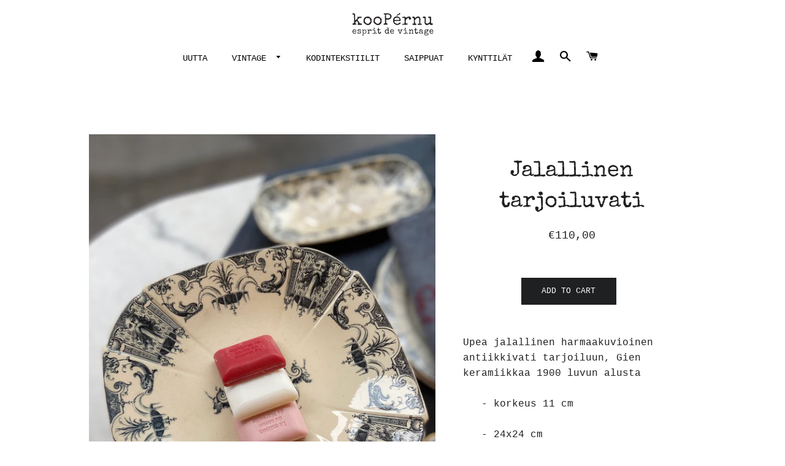

--- FILE ---
content_type: text/html; charset=utf-8
request_url: https://koopernu.com/en/products/jalallinen-tarjoiluvati
body_size: 17430
content:
<!doctype html>
<html class="no-js" lang="en">
<head>

  <!-- Basic page needs ================================================== -->
  <meta charset="utf-8">
  <meta http-equiv="X-UA-Compatible" content="IE=edge,chrome=1">

  
    <link rel="shortcut icon" href="//koopernu.com/cdn/shop/files/kooPernu_musta_3_32x32.png?v=1614769912" type="image/png" />
  

  <!-- Title and description ================================================== -->
  <title>
  Jalallinen tarjoiluvati &ndash; kooPérnu
  </title>

  
  <meta name="description" content="Upea jalallinen harmaakuvioinen antiikkivati tarjoiluun, Gien keramiikkaa 1900 luvun alusta - korkeus 11 cm - 24x24 cm - tämä vati vähän tummempi kuvioinen kuin korkeampi saman sarjan vati">
  

  <!-- Helpers ================================================== -->
  <!-- /snippets/social-meta-tags.liquid -->




<meta property="og:site_name" content="kooPérnu">
<meta property="og:url" content="https://koopernu.com/en/products/jalallinen-tarjoiluvati">
<meta property="og:title" content="Jalallinen tarjoiluvati">
<meta property="og:type" content="product">
<meta property="og:description" content="Upea jalallinen harmaakuvioinen antiikkivati tarjoiluun, Gien keramiikkaa 1900 luvun alusta - korkeus 11 cm - 24x24 cm - tämä vati vähän tummempi kuvioinen kuin korkeampi saman sarjan vati">

  <meta property="og:price:amount" content="110,00">
  <meta property="og:price:currency" content="EUR">

<meta property="og:image" content="http://koopernu.com/cdn/shop/products/image_f7b151e5-2c12-4469-bc58-fb608abdab96_1200x1200.jpg?v=1645200201"><meta property="og:image" content="http://koopernu.com/cdn/shop/products/image_8029a2e4-ec3e-45ab-af36-c005813b1386_1200x1200.jpg?v=1645200370"><meta property="og:image" content="http://koopernu.com/cdn/shop/products/image_a1ea0750-afa4-4771-864c-ffa1d4e6d56b_1200x1200.jpg?v=1645200370">
<meta property="og:image:secure_url" content="https://koopernu.com/cdn/shop/products/image_f7b151e5-2c12-4469-bc58-fb608abdab96_1200x1200.jpg?v=1645200201"><meta property="og:image:secure_url" content="https://koopernu.com/cdn/shop/products/image_8029a2e4-ec3e-45ab-af36-c005813b1386_1200x1200.jpg?v=1645200370"><meta property="og:image:secure_url" content="https://koopernu.com/cdn/shop/products/image_a1ea0750-afa4-4771-864c-ffa1d4e6d56b_1200x1200.jpg?v=1645200370">


<meta name="twitter:card" content="summary_large_image">
<meta name="twitter:title" content="Jalallinen tarjoiluvati">
<meta name="twitter:description" content="Upea jalallinen harmaakuvioinen antiikkivati tarjoiluun, Gien keramiikkaa 1900 luvun alusta - korkeus 11 cm - 24x24 cm - tämä vati vähän tummempi kuvioinen kuin korkeampi saman sarjan vati">

  <link rel="canonical" href="https://koopernu.com/en/products/jalallinen-tarjoiluvati">
  <meta name="viewport" content="width=device-width,initial-scale=1,shrink-to-fit=no">
  <meta name="theme-color" content="#1f2021">

  <!-- CSS ================================================== -->
  <link href="//koopernu.com/cdn/shop/t/2/assets/timber.scss.css?v=64122677003202273941759260027" rel="stylesheet" type="text/css" media="all" />
  <link href="//koopernu.com/cdn/shop/t/2/assets/theme.scss.css?v=35662322522106495081759260026" rel="stylesheet" type="text/css" media="all" />

  <!-- Sections ================================================== -->
  <script>
    window.theme = window.theme || {};
    theme.strings = {
      zoomClose: "Close (Esc)",
      zoomPrev: "Previous (Left arrow key)",
      zoomNext: "Next (Right arrow key)",
      moneyFormat: "€{{amount_with_comma_separator}}",
      addressError: "Error looking up that address",
      addressNoResults: "No results for that address",
      addressQueryLimit: "You have exceeded the Google API usage limit. Consider upgrading to a \u003ca href=\"https:\/\/developers.google.com\/maps\/premium\/usage-limits\"\u003ePremium Plan\u003c\/a\u003e.",
      authError: "There was a problem authenticating your Google Maps account.",
      cartEmpty: "Your cart is currently empty.",
      cartCookie: "Enable cookies to use the shopping cart",
      cartSavings: "You're saving [savings]",
      productSlideLabel: "Slide [slide_number] of [slide_max]."
    };
    theme.settings = {
      cartType: "drawer",
      gridType: null
    };
  </script>

  <script src="//koopernu.com/cdn/shop/t/2/assets/jquery-2.2.3.min.js?v=58211863146907186831589293884" type="text/javascript"></script>

  <script src="//koopernu.com/cdn/shop/t/2/assets/lazysizes.min.js?v=155223123402716617051589293885" async="async"></script>

  <script src="//koopernu.com/cdn/shop/t/2/assets/theme.js?v=26671556834515932041655562682" defer="defer"></script>

  <!-- Header hook for plugins ================================================== -->
  <script>window.performance && window.performance.mark && window.performance.mark('shopify.content_for_header.start');</script><meta id="shopify-digital-wallet" name="shopify-digital-wallet" content="/28994797602/digital_wallets/dialog">
<link rel="alternate" hreflang="x-default" href="https://koopernu.com/products/jalallinen-tarjoiluvati">
<link rel="alternate" hreflang="fi" href="https://koopernu.com/products/jalallinen-tarjoiluvati">
<link rel="alternate" hreflang="en" href="https://koopernu.com/en/products/jalallinen-tarjoiluvati">
<link rel="alternate" type="application/json+oembed" href="https://koopernu.com/en/products/jalallinen-tarjoiluvati.oembed">
<script async="async" src="/checkouts/internal/preloads.js?locale=en-FI"></script>
<script id="shopify-features" type="application/json">{"accessToken":"1760d04016ed781b4c18c760987b135f","betas":["rich-media-storefront-analytics"],"domain":"koopernu.com","predictiveSearch":true,"shopId":28994797602,"locale":"en"}</script>
<script>var Shopify = Shopify || {};
Shopify.shop = "koopernu-development.myshopify.com";
Shopify.locale = "en";
Shopify.currency = {"active":"EUR","rate":"1.0"};
Shopify.country = "FI";
Shopify.theme = {"name":"kooPernu","id":81826218018,"schema_name":"Brooklyn","schema_version":"16.0.5","theme_store_id":730,"role":"main"};
Shopify.theme.handle = "null";
Shopify.theme.style = {"id":null,"handle":null};
Shopify.cdnHost = "koopernu.com/cdn";
Shopify.routes = Shopify.routes || {};
Shopify.routes.root = "/en/";</script>
<script type="module">!function(o){(o.Shopify=o.Shopify||{}).modules=!0}(window);</script>
<script>!function(o){function n(){var o=[];function n(){o.push(Array.prototype.slice.apply(arguments))}return n.q=o,n}var t=o.Shopify=o.Shopify||{};t.loadFeatures=n(),t.autoloadFeatures=n()}(window);</script>
<script id="shop-js-analytics" type="application/json">{"pageType":"product"}</script>
<script defer="defer" async type="module" src="//koopernu.com/cdn/shopifycloud/shop-js/modules/v2/client.init-shop-cart-sync_C5BV16lS.en.esm.js"></script>
<script defer="defer" async type="module" src="//koopernu.com/cdn/shopifycloud/shop-js/modules/v2/chunk.common_CygWptCX.esm.js"></script>
<script type="module">
  await import("//koopernu.com/cdn/shopifycloud/shop-js/modules/v2/client.init-shop-cart-sync_C5BV16lS.en.esm.js");
await import("//koopernu.com/cdn/shopifycloud/shop-js/modules/v2/chunk.common_CygWptCX.esm.js");

  window.Shopify.SignInWithShop?.initShopCartSync?.({"fedCMEnabled":true,"windoidEnabled":true});

</script>
<script>(function() {
  var isLoaded = false;
  function asyncLoad() {
    if (isLoaded) return;
    isLoaded = true;
    var urls = ["https:\/\/gdprcdn.b-cdn.net\/js\/gdpr_cookie_consent.min.js?shop=koopernu-development.myshopify.com"];
    for (var i = 0; i < urls.length; i++) {
      var s = document.createElement('script');
      s.type = 'text/javascript';
      s.async = true;
      s.src = urls[i];
      var x = document.getElementsByTagName('script')[0];
      x.parentNode.insertBefore(s, x);
    }
  };
  if(window.attachEvent) {
    window.attachEvent('onload', asyncLoad);
  } else {
    window.addEventListener('load', asyncLoad, false);
  }
})();</script>
<script id="__st">var __st={"a":28994797602,"offset":7200,"reqid":"26574b56-94b4-4578-8a27-cad92f7b0c97-1768633458","pageurl":"koopernu.com\/en\/products\/jalallinen-tarjoiluvati","u":"8fa9dd8cf76c","p":"product","rtyp":"product","rid":6943467896866};</script>
<script>window.ShopifyPaypalV4VisibilityTracking = true;</script>
<script id="captcha-bootstrap">!function(){'use strict';const t='contact',e='account',n='new_comment',o=[[t,t],['blogs',n],['comments',n],[t,'customer']],c=[[e,'customer_login'],[e,'guest_login'],[e,'recover_customer_password'],[e,'create_customer']],r=t=>t.map((([t,e])=>`form[action*='/${t}']:not([data-nocaptcha='true']) input[name='form_type'][value='${e}']`)).join(','),a=t=>()=>t?[...document.querySelectorAll(t)].map((t=>t.form)):[];function s(){const t=[...o],e=r(t);return a(e)}const i='password',u='form_key',d=['recaptcha-v3-token','g-recaptcha-response','h-captcha-response',i],f=()=>{try{return window.sessionStorage}catch{return}},m='__shopify_v',_=t=>t.elements[u];function p(t,e,n=!1){try{const o=window.sessionStorage,c=JSON.parse(o.getItem(e)),{data:r}=function(t){const{data:e,action:n}=t;return t[m]||n?{data:e,action:n}:{data:t,action:n}}(c);for(const[e,n]of Object.entries(r))t.elements[e]&&(t.elements[e].value=n);n&&o.removeItem(e)}catch(o){console.error('form repopulation failed',{error:o})}}const l='form_type',E='cptcha';function T(t){t.dataset[E]=!0}const w=window,h=w.document,L='Shopify',v='ce_forms',y='captcha';let A=!1;((t,e)=>{const n=(g='f06e6c50-85a8-45c8-87d0-21a2b65856fe',I='https://cdn.shopify.com/shopifycloud/storefront-forms-hcaptcha/ce_storefront_forms_captcha_hcaptcha.v1.5.2.iife.js',D={infoText:'Protected by hCaptcha',privacyText:'Privacy',termsText:'Terms'},(t,e,n)=>{const o=w[L][v],c=o.bindForm;if(c)return c(t,g,e,D).then(n);var r;o.q.push([[t,g,e,D],n]),r=I,A||(h.body.append(Object.assign(h.createElement('script'),{id:'captcha-provider',async:!0,src:r})),A=!0)});var g,I,D;w[L]=w[L]||{},w[L][v]=w[L][v]||{},w[L][v].q=[],w[L][y]=w[L][y]||{},w[L][y].protect=function(t,e){n(t,void 0,e),T(t)},Object.freeze(w[L][y]),function(t,e,n,w,h,L){const[v,y,A,g]=function(t,e,n){const i=e?o:[],u=t?c:[],d=[...i,...u],f=r(d),m=r(i),_=r(d.filter((([t,e])=>n.includes(e))));return[a(f),a(m),a(_),s()]}(w,h,L),I=t=>{const e=t.target;return e instanceof HTMLFormElement?e:e&&e.form},D=t=>v().includes(t);t.addEventListener('submit',(t=>{const e=I(t);if(!e)return;const n=D(e)&&!e.dataset.hcaptchaBound&&!e.dataset.recaptchaBound,o=_(e),c=g().includes(e)&&(!o||!o.value);(n||c)&&t.preventDefault(),c&&!n&&(function(t){try{if(!f())return;!function(t){const e=f();if(!e)return;const n=_(t);if(!n)return;const o=n.value;o&&e.removeItem(o)}(t);const e=Array.from(Array(32),(()=>Math.random().toString(36)[2])).join('');!function(t,e){_(t)||t.append(Object.assign(document.createElement('input'),{type:'hidden',name:u})),t.elements[u].value=e}(t,e),function(t,e){const n=f();if(!n)return;const o=[...t.querySelectorAll(`input[type='${i}']`)].map((({name:t})=>t)),c=[...d,...o],r={};for(const[a,s]of new FormData(t).entries())c.includes(a)||(r[a]=s);n.setItem(e,JSON.stringify({[m]:1,action:t.action,data:r}))}(t,e)}catch(e){console.error('failed to persist form',e)}}(e),e.submit())}));const S=(t,e)=>{t&&!t.dataset[E]&&(n(t,e.some((e=>e===t))),T(t))};for(const o of['focusin','change'])t.addEventListener(o,(t=>{const e=I(t);D(e)&&S(e,y())}));const B=e.get('form_key'),M=e.get(l),P=B&&M;t.addEventListener('DOMContentLoaded',(()=>{const t=y();if(P)for(const e of t)e.elements[l].value===M&&p(e,B);[...new Set([...A(),...v().filter((t=>'true'===t.dataset.shopifyCaptcha))])].forEach((e=>S(e,t)))}))}(h,new URLSearchParams(w.location.search),n,t,e,['guest_login'])})(!0,!0)}();</script>
<script integrity="sha256-4kQ18oKyAcykRKYeNunJcIwy7WH5gtpwJnB7kiuLZ1E=" data-source-attribution="shopify.loadfeatures" defer="defer" src="//koopernu.com/cdn/shopifycloud/storefront/assets/storefront/load_feature-a0a9edcb.js" crossorigin="anonymous"></script>
<script data-source-attribution="shopify.dynamic_checkout.dynamic.init">var Shopify=Shopify||{};Shopify.PaymentButton=Shopify.PaymentButton||{isStorefrontPortableWallets:!0,init:function(){window.Shopify.PaymentButton.init=function(){};var t=document.createElement("script");t.src="https://koopernu.com/cdn/shopifycloud/portable-wallets/latest/portable-wallets.en.js",t.type="module",document.head.appendChild(t)}};
</script>
<script data-source-attribution="shopify.dynamic_checkout.buyer_consent">
  function portableWalletsHideBuyerConsent(e){var t=document.getElementById("shopify-buyer-consent"),n=document.getElementById("shopify-subscription-policy-button");t&&n&&(t.classList.add("hidden"),t.setAttribute("aria-hidden","true"),n.removeEventListener("click",e))}function portableWalletsShowBuyerConsent(e){var t=document.getElementById("shopify-buyer-consent"),n=document.getElementById("shopify-subscription-policy-button");t&&n&&(t.classList.remove("hidden"),t.removeAttribute("aria-hidden"),n.addEventListener("click",e))}window.Shopify?.PaymentButton&&(window.Shopify.PaymentButton.hideBuyerConsent=portableWalletsHideBuyerConsent,window.Shopify.PaymentButton.showBuyerConsent=portableWalletsShowBuyerConsent);
</script>
<script data-source-attribution="shopify.dynamic_checkout.cart.bootstrap">document.addEventListener("DOMContentLoaded",(function(){function t(){return document.querySelector("shopify-accelerated-checkout-cart, shopify-accelerated-checkout")}if(t())Shopify.PaymentButton.init();else{new MutationObserver((function(e,n){t()&&(Shopify.PaymentButton.init(),n.disconnect())})).observe(document.body,{childList:!0,subtree:!0})}}));
</script>

<script>window.performance && window.performance.mark && window.performance.mark('shopify.content_for_header.end');</script>

  <script src="//koopernu.com/cdn/shop/t/2/assets/modernizr.min.js?v=21391054748206432451589293885" type="text/javascript"></script>

  
  

<link href="https://monorail-edge.shopifysvc.com" rel="dns-prefetch">
<script>(function(){if ("sendBeacon" in navigator && "performance" in window) {try {var session_token_from_headers = performance.getEntriesByType('navigation')[0].serverTiming.find(x => x.name == '_s').description;} catch {var session_token_from_headers = undefined;}var session_cookie_matches = document.cookie.match(/_shopify_s=([^;]*)/);var session_token_from_cookie = session_cookie_matches && session_cookie_matches.length === 2 ? session_cookie_matches[1] : "";var session_token = session_token_from_headers || session_token_from_cookie || "";function handle_abandonment_event(e) {var entries = performance.getEntries().filter(function(entry) {return /monorail-edge.shopifysvc.com/.test(entry.name);});if (!window.abandonment_tracked && entries.length === 0) {window.abandonment_tracked = true;var currentMs = Date.now();var navigation_start = performance.timing.navigationStart;var payload = {shop_id: 28994797602,url: window.location.href,navigation_start,duration: currentMs - navigation_start,session_token,page_type: "product"};window.navigator.sendBeacon("https://monorail-edge.shopifysvc.com/v1/produce", JSON.stringify({schema_id: "online_store_buyer_site_abandonment/1.1",payload: payload,metadata: {event_created_at_ms: currentMs,event_sent_at_ms: currentMs}}));}}window.addEventListener('pagehide', handle_abandonment_event);}}());</script>
<script id="web-pixels-manager-setup">(function e(e,d,r,n,o){if(void 0===o&&(o={}),!Boolean(null===(a=null===(i=window.Shopify)||void 0===i?void 0:i.analytics)||void 0===a?void 0:a.replayQueue)){var i,a;window.Shopify=window.Shopify||{};var t=window.Shopify;t.analytics=t.analytics||{};var s=t.analytics;s.replayQueue=[],s.publish=function(e,d,r){return s.replayQueue.push([e,d,r]),!0};try{self.performance.mark("wpm:start")}catch(e){}var l=function(){var e={modern:/Edge?\/(1{2}[4-9]|1[2-9]\d|[2-9]\d{2}|\d{4,})\.\d+(\.\d+|)|Firefox\/(1{2}[4-9]|1[2-9]\d|[2-9]\d{2}|\d{4,})\.\d+(\.\d+|)|Chrom(ium|e)\/(9{2}|\d{3,})\.\d+(\.\d+|)|(Maci|X1{2}).+ Version\/(15\.\d+|(1[6-9]|[2-9]\d|\d{3,})\.\d+)([,.]\d+|)( \(\w+\)|)( Mobile\/\w+|) Safari\/|Chrome.+OPR\/(9{2}|\d{3,})\.\d+\.\d+|(CPU[ +]OS|iPhone[ +]OS|CPU[ +]iPhone|CPU IPhone OS|CPU iPad OS)[ +]+(15[._]\d+|(1[6-9]|[2-9]\d|\d{3,})[._]\d+)([._]\d+|)|Android:?[ /-](13[3-9]|1[4-9]\d|[2-9]\d{2}|\d{4,})(\.\d+|)(\.\d+|)|Android.+Firefox\/(13[5-9]|1[4-9]\d|[2-9]\d{2}|\d{4,})\.\d+(\.\d+|)|Android.+Chrom(ium|e)\/(13[3-9]|1[4-9]\d|[2-9]\d{2}|\d{4,})\.\d+(\.\d+|)|SamsungBrowser\/([2-9]\d|\d{3,})\.\d+/,legacy:/Edge?\/(1[6-9]|[2-9]\d|\d{3,})\.\d+(\.\d+|)|Firefox\/(5[4-9]|[6-9]\d|\d{3,})\.\d+(\.\d+|)|Chrom(ium|e)\/(5[1-9]|[6-9]\d|\d{3,})\.\d+(\.\d+|)([\d.]+$|.*Safari\/(?![\d.]+ Edge\/[\d.]+$))|(Maci|X1{2}).+ Version\/(10\.\d+|(1[1-9]|[2-9]\d|\d{3,})\.\d+)([,.]\d+|)( \(\w+\)|)( Mobile\/\w+|) Safari\/|Chrome.+OPR\/(3[89]|[4-9]\d|\d{3,})\.\d+\.\d+|(CPU[ +]OS|iPhone[ +]OS|CPU[ +]iPhone|CPU IPhone OS|CPU iPad OS)[ +]+(10[._]\d+|(1[1-9]|[2-9]\d|\d{3,})[._]\d+)([._]\d+|)|Android:?[ /-](13[3-9]|1[4-9]\d|[2-9]\d{2}|\d{4,})(\.\d+|)(\.\d+|)|Mobile Safari.+OPR\/([89]\d|\d{3,})\.\d+\.\d+|Android.+Firefox\/(13[5-9]|1[4-9]\d|[2-9]\d{2}|\d{4,})\.\d+(\.\d+|)|Android.+Chrom(ium|e)\/(13[3-9]|1[4-9]\d|[2-9]\d{2}|\d{4,})\.\d+(\.\d+|)|Android.+(UC? ?Browser|UCWEB|U3)[ /]?(15\.([5-9]|\d{2,})|(1[6-9]|[2-9]\d|\d{3,})\.\d+)\.\d+|SamsungBrowser\/(5\.\d+|([6-9]|\d{2,})\.\d+)|Android.+MQ{2}Browser\/(14(\.(9|\d{2,})|)|(1[5-9]|[2-9]\d|\d{3,})(\.\d+|))(\.\d+|)|K[Aa][Ii]OS\/(3\.\d+|([4-9]|\d{2,})\.\d+)(\.\d+|)/},d=e.modern,r=e.legacy,n=navigator.userAgent;return n.match(d)?"modern":n.match(r)?"legacy":"unknown"}(),u="modern"===l?"modern":"legacy",c=(null!=n?n:{modern:"",legacy:""})[u],f=function(e){return[e.baseUrl,"/wpm","/b",e.hashVersion,"modern"===e.buildTarget?"m":"l",".js"].join("")}({baseUrl:d,hashVersion:r,buildTarget:u}),m=function(e){var d=e.version,r=e.bundleTarget,n=e.surface,o=e.pageUrl,i=e.monorailEndpoint;return{emit:function(e){var a=e.status,t=e.errorMsg,s=(new Date).getTime(),l=JSON.stringify({metadata:{event_sent_at_ms:s},events:[{schema_id:"web_pixels_manager_load/3.1",payload:{version:d,bundle_target:r,page_url:o,status:a,surface:n,error_msg:t},metadata:{event_created_at_ms:s}}]});if(!i)return console&&console.warn&&console.warn("[Web Pixels Manager] No Monorail endpoint provided, skipping logging."),!1;try{return self.navigator.sendBeacon.bind(self.navigator)(i,l)}catch(e){}var u=new XMLHttpRequest;try{return u.open("POST",i,!0),u.setRequestHeader("Content-Type","text/plain"),u.send(l),!0}catch(e){return console&&console.warn&&console.warn("[Web Pixels Manager] Got an unhandled error while logging to Monorail."),!1}}}}({version:r,bundleTarget:l,surface:e.surface,pageUrl:self.location.href,monorailEndpoint:e.monorailEndpoint});try{o.browserTarget=l,function(e){var d=e.src,r=e.async,n=void 0===r||r,o=e.onload,i=e.onerror,a=e.sri,t=e.scriptDataAttributes,s=void 0===t?{}:t,l=document.createElement("script"),u=document.querySelector("head"),c=document.querySelector("body");if(l.async=n,l.src=d,a&&(l.integrity=a,l.crossOrigin="anonymous"),s)for(var f in s)if(Object.prototype.hasOwnProperty.call(s,f))try{l.dataset[f]=s[f]}catch(e){}if(o&&l.addEventListener("load",o),i&&l.addEventListener("error",i),u)u.appendChild(l);else{if(!c)throw new Error("Did not find a head or body element to append the script");c.appendChild(l)}}({src:f,async:!0,onload:function(){if(!function(){var e,d;return Boolean(null===(d=null===(e=window.Shopify)||void 0===e?void 0:e.analytics)||void 0===d?void 0:d.initialized)}()){var d=window.webPixelsManager.init(e)||void 0;if(d){var r=window.Shopify.analytics;r.replayQueue.forEach((function(e){var r=e[0],n=e[1],o=e[2];d.publishCustomEvent(r,n,o)})),r.replayQueue=[],r.publish=d.publishCustomEvent,r.visitor=d.visitor,r.initialized=!0}}},onerror:function(){return m.emit({status:"failed",errorMsg:"".concat(f," has failed to load")})},sri:function(e){var d=/^sha384-[A-Za-z0-9+/=]+$/;return"string"==typeof e&&d.test(e)}(c)?c:"",scriptDataAttributes:o}),m.emit({status:"loading"})}catch(e){m.emit({status:"failed",errorMsg:(null==e?void 0:e.message)||"Unknown error"})}}})({shopId: 28994797602,storefrontBaseUrl: "https://koopernu.com",extensionsBaseUrl: "https://extensions.shopifycdn.com/cdn/shopifycloud/web-pixels-manager",monorailEndpoint: "https://monorail-edge.shopifysvc.com/unstable/produce_batch",surface: "storefront-renderer",enabledBetaFlags: ["2dca8a86"],webPixelsConfigList: [{"id":"shopify-app-pixel","configuration":"{}","eventPayloadVersion":"v1","runtimeContext":"STRICT","scriptVersion":"0450","apiClientId":"shopify-pixel","type":"APP","privacyPurposes":["ANALYTICS","MARKETING"]},{"id":"shopify-custom-pixel","eventPayloadVersion":"v1","runtimeContext":"LAX","scriptVersion":"0450","apiClientId":"shopify-pixel","type":"CUSTOM","privacyPurposes":["ANALYTICS","MARKETING"]}],isMerchantRequest: false,initData: {"shop":{"name":"kooPérnu","paymentSettings":{"currencyCode":"EUR"},"myshopifyDomain":"koopernu-development.myshopify.com","countryCode":"FI","storefrontUrl":"https:\/\/koopernu.com\/en"},"customer":null,"cart":null,"checkout":null,"productVariants":[{"price":{"amount":110.0,"currencyCode":"EUR"},"product":{"title":"Jalallinen tarjoiluvati","vendor":"kooPérnu","id":"6943467896866","untranslatedTitle":"Jalallinen tarjoiluvati","url":"\/en\/products\/jalallinen-tarjoiluvati","type":"Ruokailu"},"id":"40161783316514","image":{"src":"\/\/koopernu.com\/cdn\/shop\/products\/image_f7b151e5-2c12-4469-bc58-fb608abdab96.jpg?v=1645200201"},"sku":"","title":"Default Title","untranslatedTitle":"Default Title"}],"purchasingCompany":null},},"https://koopernu.com/cdn","fcfee988w5aeb613cpc8e4bc33m6693e112",{"modern":"","legacy":""},{"shopId":"28994797602","storefrontBaseUrl":"https:\/\/koopernu.com","extensionBaseUrl":"https:\/\/extensions.shopifycdn.com\/cdn\/shopifycloud\/web-pixels-manager","surface":"storefront-renderer","enabledBetaFlags":"[\"2dca8a86\"]","isMerchantRequest":"false","hashVersion":"fcfee988w5aeb613cpc8e4bc33m6693e112","publish":"custom","events":"[[\"page_viewed\",{}],[\"product_viewed\",{\"productVariant\":{\"price\":{\"amount\":110.0,\"currencyCode\":\"EUR\"},\"product\":{\"title\":\"Jalallinen tarjoiluvati\",\"vendor\":\"kooPérnu\",\"id\":\"6943467896866\",\"untranslatedTitle\":\"Jalallinen tarjoiluvati\",\"url\":\"\/en\/products\/jalallinen-tarjoiluvati\",\"type\":\"Ruokailu\"},\"id\":\"40161783316514\",\"image\":{\"src\":\"\/\/koopernu.com\/cdn\/shop\/products\/image_f7b151e5-2c12-4469-bc58-fb608abdab96.jpg?v=1645200201\"},\"sku\":\"\",\"title\":\"Default Title\",\"untranslatedTitle\":\"Default Title\"}}]]"});</script><script>
  window.ShopifyAnalytics = window.ShopifyAnalytics || {};
  window.ShopifyAnalytics.meta = window.ShopifyAnalytics.meta || {};
  window.ShopifyAnalytics.meta.currency = 'EUR';
  var meta = {"product":{"id":6943467896866,"gid":"gid:\/\/shopify\/Product\/6943467896866","vendor":"kooPérnu","type":"Ruokailu","handle":"jalallinen-tarjoiluvati","variants":[{"id":40161783316514,"price":11000,"name":"Jalallinen tarjoiluvati","public_title":null,"sku":""}],"remote":false},"page":{"pageType":"product","resourceType":"product","resourceId":6943467896866,"requestId":"26574b56-94b4-4578-8a27-cad92f7b0c97-1768633458"}};
  for (var attr in meta) {
    window.ShopifyAnalytics.meta[attr] = meta[attr];
  }
</script>
<script class="analytics">
  (function () {
    var customDocumentWrite = function(content) {
      var jquery = null;

      if (window.jQuery) {
        jquery = window.jQuery;
      } else if (window.Checkout && window.Checkout.$) {
        jquery = window.Checkout.$;
      }

      if (jquery) {
        jquery('body').append(content);
      }
    };

    var hasLoggedConversion = function(token) {
      if (token) {
        return document.cookie.indexOf('loggedConversion=' + token) !== -1;
      }
      return false;
    }

    var setCookieIfConversion = function(token) {
      if (token) {
        var twoMonthsFromNow = new Date(Date.now());
        twoMonthsFromNow.setMonth(twoMonthsFromNow.getMonth() + 2);

        document.cookie = 'loggedConversion=' + token + '; expires=' + twoMonthsFromNow;
      }
    }

    var trekkie = window.ShopifyAnalytics.lib = window.trekkie = window.trekkie || [];
    if (trekkie.integrations) {
      return;
    }
    trekkie.methods = [
      'identify',
      'page',
      'ready',
      'track',
      'trackForm',
      'trackLink'
    ];
    trekkie.factory = function(method) {
      return function() {
        var args = Array.prototype.slice.call(arguments);
        args.unshift(method);
        trekkie.push(args);
        return trekkie;
      };
    };
    for (var i = 0; i < trekkie.methods.length; i++) {
      var key = trekkie.methods[i];
      trekkie[key] = trekkie.factory(key);
    }
    trekkie.load = function(config) {
      trekkie.config = config || {};
      trekkie.config.initialDocumentCookie = document.cookie;
      var first = document.getElementsByTagName('script')[0];
      var script = document.createElement('script');
      script.type = 'text/javascript';
      script.onerror = function(e) {
        var scriptFallback = document.createElement('script');
        scriptFallback.type = 'text/javascript';
        scriptFallback.onerror = function(error) {
                var Monorail = {
      produce: function produce(monorailDomain, schemaId, payload) {
        var currentMs = new Date().getTime();
        var event = {
          schema_id: schemaId,
          payload: payload,
          metadata: {
            event_created_at_ms: currentMs,
            event_sent_at_ms: currentMs
          }
        };
        return Monorail.sendRequest("https://" + monorailDomain + "/v1/produce", JSON.stringify(event));
      },
      sendRequest: function sendRequest(endpointUrl, payload) {
        // Try the sendBeacon API
        if (window && window.navigator && typeof window.navigator.sendBeacon === 'function' && typeof window.Blob === 'function' && !Monorail.isIos12()) {
          var blobData = new window.Blob([payload], {
            type: 'text/plain'
          });

          if (window.navigator.sendBeacon(endpointUrl, blobData)) {
            return true;
          } // sendBeacon was not successful

        } // XHR beacon

        var xhr = new XMLHttpRequest();

        try {
          xhr.open('POST', endpointUrl);
          xhr.setRequestHeader('Content-Type', 'text/plain');
          xhr.send(payload);
        } catch (e) {
          console.log(e);
        }

        return false;
      },
      isIos12: function isIos12() {
        return window.navigator.userAgent.lastIndexOf('iPhone; CPU iPhone OS 12_') !== -1 || window.navigator.userAgent.lastIndexOf('iPad; CPU OS 12_') !== -1;
      }
    };
    Monorail.produce('monorail-edge.shopifysvc.com',
      'trekkie_storefront_load_errors/1.1',
      {shop_id: 28994797602,
      theme_id: 81826218018,
      app_name: "storefront",
      context_url: window.location.href,
      source_url: "//koopernu.com/cdn/s/trekkie.storefront.cd680fe47e6c39ca5d5df5f0a32d569bc48c0f27.min.js"});

        };
        scriptFallback.async = true;
        scriptFallback.src = '//koopernu.com/cdn/s/trekkie.storefront.cd680fe47e6c39ca5d5df5f0a32d569bc48c0f27.min.js';
        first.parentNode.insertBefore(scriptFallback, first);
      };
      script.async = true;
      script.src = '//koopernu.com/cdn/s/trekkie.storefront.cd680fe47e6c39ca5d5df5f0a32d569bc48c0f27.min.js';
      first.parentNode.insertBefore(script, first);
    };
    trekkie.load(
      {"Trekkie":{"appName":"storefront","development":false,"defaultAttributes":{"shopId":28994797602,"isMerchantRequest":null,"themeId":81826218018,"themeCityHash":"16734506604556480126","contentLanguage":"en","currency":"EUR","eventMetadataId":"0ceac6f1-e251-4a4b-a91f-7055d4667347"},"isServerSideCookieWritingEnabled":true,"monorailRegion":"shop_domain","enabledBetaFlags":["65f19447"]},"Session Attribution":{},"S2S":{"facebookCapiEnabled":false,"source":"trekkie-storefront-renderer","apiClientId":580111}}
    );

    var loaded = false;
    trekkie.ready(function() {
      if (loaded) return;
      loaded = true;

      window.ShopifyAnalytics.lib = window.trekkie;

      var originalDocumentWrite = document.write;
      document.write = customDocumentWrite;
      try { window.ShopifyAnalytics.merchantGoogleAnalytics.call(this); } catch(error) {};
      document.write = originalDocumentWrite;

      window.ShopifyAnalytics.lib.page(null,{"pageType":"product","resourceType":"product","resourceId":6943467896866,"requestId":"26574b56-94b4-4578-8a27-cad92f7b0c97-1768633458","shopifyEmitted":true});

      var match = window.location.pathname.match(/checkouts\/(.+)\/(thank_you|post_purchase)/)
      var token = match? match[1]: undefined;
      if (!hasLoggedConversion(token)) {
        setCookieIfConversion(token);
        window.ShopifyAnalytics.lib.track("Viewed Product",{"currency":"EUR","variantId":40161783316514,"productId":6943467896866,"productGid":"gid:\/\/shopify\/Product\/6943467896866","name":"Jalallinen tarjoiluvati","price":"110.00","sku":"","brand":"kooPérnu","variant":null,"category":"Ruokailu","nonInteraction":true,"remote":false},undefined,undefined,{"shopifyEmitted":true});
      window.ShopifyAnalytics.lib.track("monorail:\/\/trekkie_storefront_viewed_product\/1.1",{"currency":"EUR","variantId":40161783316514,"productId":6943467896866,"productGid":"gid:\/\/shopify\/Product\/6943467896866","name":"Jalallinen tarjoiluvati","price":"110.00","sku":"","brand":"kooPérnu","variant":null,"category":"Ruokailu","nonInteraction":true,"remote":false,"referer":"https:\/\/koopernu.com\/en\/products\/jalallinen-tarjoiluvati"});
      }
    });


        var eventsListenerScript = document.createElement('script');
        eventsListenerScript.async = true;
        eventsListenerScript.src = "//koopernu.com/cdn/shopifycloud/storefront/assets/shop_events_listener-3da45d37.js";
        document.getElementsByTagName('head')[0].appendChild(eventsListenerScript);

})();</script>
<script
  defer
  src="https://koopernu.com/cdn/shopifycloud/perf-kit/shopify-perf-kit-3.0.4.min.js"
  data-application="storefront-renderer"
  data-shop-id="28994797602"
  data-render-region="gcp-us-east1"
  data-page-type="product"
  data-theme-instance-id="81826218018"
  data-theme-name="Brooklyn"
  data-theme-version="16.0.5"
  data-monorail-region="shop_domain"
  data-resource-timing-sampling-rate="10"
  data-shs="true"
  data-shs-beacon="true"
  data-shs-export-with-fetch="true"
  data-shs-logs-sample-rate="1"
  data-shs-beacon-endpoint="https://koopernu.com/api/collect"
></script>
</head>


<body id="jalallinen-tarjoiluvati" class="template-product">

  <div id="shopify-section-header" class="shopify-section"><style data-shopify>.header-wrapper .site-nav__link,
  .header-wrapper .site-header__logo a,
  .header-wrapper .site-nav__dropdown-link,
  .header-wrapper .site-nav--has-dropdown > a.nav-focus,
  .header-wrapper .site-nav--has-dropdown.nav-hover > a,
  .header-wrapper .site-nav--has-dropdown:hover > a {
    color: #000000;
  }

  .header-wrapper .site-header__logo a:hover,
  .header-wrapper .site-header__logo a:focus,
  .header-wrapper .site-nav__link:hover,
  .header-wrapper .site-nav__link:focus,
  .header-wrapper .site-nav--has-dropdown a:hover,
  .header-wrapper .site-nav--has-dropdown > a.nav-focus:hover,
  .header-wrapper .site-nav--has-dropdown > a.nav-focus:focus,
  .header-wrapper .site-nav--has-dropdown .site-nav__link:hover,
  .header-wrapper .site-nav--has-dropdown .site-nav__link:focus,
  .header-wrapper .site-nav--has-dropdown.nav-hover > a:hover,
  .header-wrapper .site-nav__dropdown a:focus {
    color: rgba(0, 0, 0, 0.75);
  }

  .header-wrapper .burger-icon,
  .header-wrapper .site-nav--has-dropdown:hover > a:before,
  .header-wrapper .site-nav--has-dropdown > a.nav-focus:before,
  .header-wrapper .site-nav--has-dropdown.nav-hover > a:before {
    background: #000000;
  }

  .header-wrapper .site-nav__link:hover .burger-icon {
    background: rgba(0, 0, 0, 0.75);
  }

  .site-header__logo img {
    max-width: 150px;
  }

  @media screen and (max-width: 768px) {
    .site-header__logo img {
      max-width: 100%;
    }
  }</style><div data-section-id="header" data-section-type="header-section" data-template="product">
  <div id="NavDrawer" class="drawer drawer--left">
      <div class="drawer__inner drawer-left__inner">

    

    <ul class="mobile-nav">
      
        

          <li class="mobile-nav__item">
            <a
              href="/en/collections/uutta"
              class="mobile-nav__link"
              >
                uutta
            </a>
          </li>

        
      
        
          <li class="mobile-nav__item">
            <div class="mobile-nav__has-sublist">
              <a
                href="/en/collections/vintage"
                class="mobile-nav__link"
                id="Label-2"
                >vintage</a>
              <div class="mobile-nav__toggle">
                <button type="button" class="mobile-nav__toggle-btn icon-fallback-text" aria-controls="Linklist-2" aria-expanded="false">
                  <span class="icon-fallback-text mobile-nav__toggle-open">
                    <span class="icon icon-plus" aria-hidden="true"></span>
                    <span class="fallback-text">Expand submenu vintage</span>
                  </span>
                  <span class="icon-fallback-text mobile-nav__toggle-close">
                    <span class="icon icon-minus" aria-hidden="true"></span>
                    <span class="fallback-text">Collapse submenu vintage</span>
                  </span>
                </button>
              </div>
            </div>
            <ul class="mobile-nav__sublist" id="Linklist-2" aria-labelledby="Label-2" role="navigation">
              
              
                
                <li class="mobile-nav__item">
                  <a
                    href="/en/collections/keittio"
                    class="mobile-nav__link"
                    >
                      keittiö
                  </a>
                </li>
                
              
                
                <li class="mobile-nav__item">
                  <a
                    href="/en/collections/ruokailu-viini"
                    class="mobile-nav__link"
                    >
                      ruokailu ja viini
                  </a>
                </li>
                
              
                
                <li class="mobile-nav__item">
                  <a
                    href="/en/collections/baaritarvikkeet-tuhkakupit"
                    class="mobile-nav__link"
                    >
                      baaritarvikkeet
                  </a>
                </li>
                
              
                
                <li class="mobile-nav__item">
                  <a
                    href="/en/collections/tarjoiluvaunut"
                    class="mobile-nav__link"
                    >
                      tarjoiluvaunut
                  </a>
                </li>
                
              
                
                <li class="mobile-nav__item">
                  <a
                    href="/en/collections/poydat-tuolit"
                    class="mobile-nav__link"
                    >
                      pöydät ja tuolit
                  </a>
                </li>
                
              
                
                <li class="mobile-nav__item">
                  <a
                    href="/en/collections/peilit"
                    class="mobile-nav__link"
                    >
                      peilit ja valaisimet
                  </a>
                </li>
                
              
                
                <li class="mobile-nav__item">
                  <a
                    href="/en/collections/muu-sisustus"
                    class="mobile-nav__link"
                    >
                      muu sisustus
                  </a>
                </li>
                
              
            </ul>
          </li>

          
      
        

          <li class="mobile-nav__item">
            <a
              href="/en/collections/kodintekstiilit"
              class="mobile-nav__link"
              >
                kodintekstiilit
            </a>
          </li>

        
      
        

          <li class="mobile-nav__item">
            <a
              href="/en/collections/saippuat-kosmetiikka-kodin-puhdistus"
              class="mobile-nav__link"
              >
                saippuat
            </a>
          </li>

        
      
        

          <li class="mobile-nav__item">
            <a
              href="/en/collections/kynttilat-ja-huonetuoksut"
              class="mobile-nav__link"
              >
                kynttilät
            </a>
          </li>

        
      
      
      <li class="mobile-nav__spacer"></li>

      
      
        
          <li class="mobile-nav__item mobile-nav__item--secondary">
            <a href="https://shopify.com/28994797602/account?locale=en&amp;region_country=FI" id="customer_login_link">Log In</a>
          </li>
          <li class="mobile-nav__item mobile-nav__item--secondary">
            <a href="https://shopify.com/28994797602/account?locale=en" id="customer_register_link">Create Account</a>
          </li>
        
      
      
        <li class="mobile-nav__item mobile-nav__item--secondary"><a href="/en/pages/koopernu">kooPèrnu</a></li>
      
        <li class="mobile-nav__item mobile-nav__item--secondary"><a href="/en/policies/terms-of-service">Sopimusehdot</a></li>
      
        <li class="mobile-nav__item mobile-nav__item--secondary"><a href="/en/policies/privacy-policy">Tietosuoja</a></li>
      
        <li class="mobile-nav__item mobile-nav__item--secondary"><a href="/en/pages/ota-yhteytta">Ota yhteyttä</a></li>
      
    </ul>
    <!-- //mobile-nav -->
  </div>


  </div>
  <div class="header-container drawer__header-container">
    <div class="header-wrapper" data-header-wrapper>
      

      <header class="site-header" role="banner" data-transparent-header="true">
        <div class="wrapper">
          <div class="grid--full grid--table">
            <div class="grid__item large--hide large--one-sixth one-quarter">
              <div class="site-nav--open site-nav--mobile">
                <button type="button" class="icon-fallback-text site-nav__link site-nav__link--burger js-drawer-open-button-left" aria-controls="NavDrawer">
                  <span class="burger-icon burger-icon--top"></span>
                  <span class="burger-icon burger-icon--mid"></span>
                  <span class="burger-icon burger-icon--bottom"></span>
                  <span class="fallback-text">Site navigation</span>
                </button>
              </div>
            </div>
         <div class="grid__item large--one-third medium-down--one-half">
              
              
                <div class="h1 site-header__logo large--left" itemscope itemtype="http://schema.org/Organization">
              
                

                <a href="/en" itemprop="url" class="site-header__logo-link">
                  
                    <img class="site-header__logo-image" src="//koopernu.com/cdn/shop/files/koopernu_150x.png?v=1614770123" srcset="//koopernu.com/cdn/shop/files/koopernu_150x.png?v=1614770123 1x, //koopernu.com/cdn/shop/files/koopernu_150x@2x.png?v=1614770123 2x" alt="kooPérnu" itemprop="logo">

                    
                  
                </a>
              
                </div>
              
            </div>
            
            
            <nav class="grid__item large--two-thirds large--text-right medium-down--hide" role="navigation">
              
              
              
              <!-- begin site-nav -->
              <ul class="site-nav" id="AccessibleNav">
                
                  
                    <li class="site-nav__item">
                      <a
                        href="/en/collections/uutta"
                        class="site-nav__link"
                        data-meganav-type="child"
                        >
                          uutta
                      </a>
                    </li>
                  
                
                  
                  
                    <li
                      class="site-nav__item site-nav--has-dropdown "
                      aria-haspopup="true"
                      data-meganav-type="parent">
                      <a
                        href="/en/collections/vintage"
                        class="site-nav__link"
                        data-meganav-type="parent"
                        aria-controls="MenuParent-2"
                        aria-expanded="false"
                        >
                          vintage
                          <span class="icon icon-arrow-down" aria-hidden="true"></span>
                      </a>
                      <ul
                        id="MenuParent-2"
                        class="site-nav__dropdown "
                        data-meganav-dropdown>
                        
                          
                            <li>
                              <a
                                href="/en/collections/keittio"
                                class="site-nav__dropdown-link"
                                data-meganav-type="child"
                                
                                tabindex="-1">
                                  keittiö
                              </a>
                            </li>
                          
                        
                          
                            <li>
                              <a
                                href="/en/collections/ruokailu-viini"
                                class="site-nav__dropdown-link"
                                data-meganav-type="child"
                                
                                tabindex="-1">
                                  ruokailu ja viini
                              </a>
                            </li>
                          
                        
                          
                            <li>
                              <a
                                href="/en/collections/baaritarvikkeet-tuhkakupit"
                                class="site-nav__dropdown-link"
                                data-meganav-type="child"
                                
                                tabindex="-1">
                                  baaritarvikkeet
                              </a>
                            </li>
                          
                        
                          
                            <li>
                              <a
                                href="/en/collections/tarjoiluvaunut"
                                class="site-nav__dropdown-link"
                                data-meganav-type="child"
                                
                                tabindex="-1">
                                  tarjoiluvaunut
                              </a>
                            </li>
                          
                        
                          
                            <li>
                              <a
                                href="/en/collections/poydat-tuolit"
                                class="site-nav__dropdown-link"
                                data-meganav-type="child"
                                
                                tabindex="-1">
                                  pöydät ja tuolit
                              </a>
                            </li>
                          
                        
                          
                            <li>
                              <a
                                href="/en/collections/peilit"
                                class="site-nav__dropdown-link"
                                data-meganav-type="child"
                                
                                tabindex="-1">
                                  peilit ja valaisimet
                              </a>
                            </li>
                          
                        
                          
                            <li>
                              <a
                                href="/en/collections/muu-sisustus"
                                class="site-nav__dropdown-link"
                                data-meganav-type="child"
                                
                                tabindex="-1">
                                  muu sisustus
                              </a>
                            </li>
                          
                        
                      </ul>
                    </li>
                  
                
                  
                    <li class="site-nav__item">
                      <a
                        href="/en/collections/kodintekstiilit"
                        class="site-nav__link"
                        data-meganav-type="child"
                        >
                          kodintekstiilit
                      </a>
                    </li>
                  
                
                  
                    <li class="site-nav__item">
                      <a
                        href="/en/collections/saippuat-kosmetiikka-kodin-puhdistus"
                        class="site-nav__link"
                        data-meganav-type="child"
                        >
                          saippuat
                      </a>
                    </li>
                  
                
                  
                    <li class="site-nav__item">
                      <a
                        href="/en/collections/kynttilat-ja-huonetuoksut"
                        class="site-nav__link"
                        data-meganav-type="child"
                        >
                          kynttilät
                      </a>
                    </li>
                  
                

                
                
                  <li class="site-nav__item site-nav__expanded-item site-nav__item--compressed">
                    <a class="site-nav__link site-nav__link--icon" href="/en/account">
                      <span class="icon-fallback-text">
                        <span id="icon" class="icon icon-customer" aria-hidden="true"></span>
                        <span class="fallback-text">
                          
                            Log In
                          
                        </span>
                      </span>
                    </a>
                  </li>
                

                
                  
                  
                  <li class="site-nav__item site-nav__item--compressed">
                    <a href="/en/search" class="site-nav__link site-nav__link--icon js-toggle-search-modal" data-mfp-src="#SearchModal">
                      <span class="icon-fallback-text">
                        <span class="icon icon-search" aria-hidden="true"></span>
                        <span class="fallback-text">Search</span>
                      </span>
                    </a>
                  </li>
                

				<li class="site-nav__item site-nav__item--compressed">
                  <a href="/en/cart" class="site-nav__link site-nav__link--icon cart-link js-drawer-open-button-right" aria-controls="CartDrawer">
                    <span class="icon-fallback-text">
                      <span class="icon icon-cart" aria-hidden="true"></span>
                      <span class="fallback-text">Cart</span>
                    </span>
                    <span class="cart-link__bubble"></span>
                  </a>
                </li>

              </ul>
              <!-- //site-nav -->
            </nav>
            <div class="grid__item large--hide one-quarter">
              <div class="site-nav--mobile text-right">
                <a href="/en/cart" class="site-nav__link cart-link js-drawer-open-button-right" aria-controls="CartDrawer">
                  <span class="icon-fallback-text">
                    <span class="icon icon-cart" aria-hidden="true"></span>
                    <span class="fallback-text">Cart</span>
                  </span>
                  <span class="cart-link__bubble"></span>
                </a>
              </div>
            </div>
          </div>

        </div>
      </header>
    </div>
  </div>
</div>




</div>

  <div id="CartDrawer" class="drawer drawer--right drawer--has-fixed-footer">
    <div class="drawer__fixed-header">
      <div class="drawer__header">
        <div class="drawer__title">Your cart</div>
        <div class="drawer__close">
          <button type="button" class="icon-fallback-text drawer__close-button js-drawer-close">
            <span class="icon icon-x" aria-hidden="true"></span>
            <span class="fallback-text">Close Cart</span>
          </button>
        </div>
      </div>
    </div>
    <div class="drawer__inner">
      <div id="CartContainer" class="drawer__cart"></div>
    </div>
  </div>

  <div id="PageContainer" class="page-container">
    <main class="main-content" role="main">
      
        <div class="wrapper">
      
        <!-- /templates/product.liquid -->


<div id="shopify-section-product-template" class="shopify-section"><!-- /templates/product.liquid --><div itemscope itemtype="http://schema.org/Product" id="ProductSection--product-template"
  data-section-id="product-template"
  data-section-type="product-template"
  data-image-zoom-type="false"
  data-enable-history-state="true"
  data-stacked-layout="true"
  >

    <meta itemprop="url" content="https://koopernu.com/en/products/jalallinen-tarjoiluvati">
    <meta itemprop="image" content="//koopernu.com/cdn/shop/products/image_f7b151e5-2c12-4469-bc58-fb608abdab96_grande.jpg?v=1645200201">

    
    

    
    
<div class="grid product-single">
      <div class="grid__item large--seven-twelfths medium--seven-twelfths text-center">
        <div id="ProductMediaGroup-product-template" class="product-single__media-group-wrapper" data-product-single-media-group-wrapper>
          <div class="product-single__media-group" data-product-single-media-group>
            

<div class="product-single__media-flex-wrapper" data-slick-media-label="Load image into Gallery viewer, Jalallinen tarjoiluvati
" data-product-single-media-flex-wrapper>
                <div class="product-single__media-flex">






<div id="ProductMediaWrapper-product-template-21394543345698" class="product-single__media-wrapper "



data-product-single-media-wrapper
data-media-id="product-template-21394543345698"
tabindex="-1">
  
    <style>
  

  @media screen and (min-width: 591px) { 
    .product-single__media-product-template-21394543345698 {
      max-width: 637.8969842540699px;
      max-height: 850px;
    }
    #ProductMediaWrapper-product-template-21394543345698 {
      max-width: 637.8969842540699px;
    }
   } 

  
    
    @media screen and (max-width: 590px) {
      .product-single__media-product-template-21394543345698 {
        max-width: 442.7755537763544px;
      }
      #ProductMediaWrapper-product-template-21394543345698 {
        max-width: 442.7755537763544px;
      }
    }
  
</style>

    <div class="product-single__media" style="padding-top:133.25035561877667%;">
      
      <img class="mfp-image lazyload product-single__media-product-template-21394543345698"
        src="//koopernu.com/cdn/shop/products/image_f7b151e5-2c12-4469-bc58-fb608abdab96_300x300.jpg?v=1645200201"
        data-src="//koopernu.com/cdn/shop/products/image_f7b151e5-2c12-4469-bc58-fb608abdab96_{width}x.jpg?v=1645200201"
        data-widths="[180, 360, 590, 720, 900, 1080, 1296, 1512, 1728, 2048]"
        data-aspectratio="0.7504670402989058"
        data-sizes="auto"
        
        data-media-id="21394543345698"
        alt="Jalallinen tarjoiluvati">
    </div>
  
  <noscript>
    <img class="product-single__media" src="//koopernu.com/cdn/shop/products/image_f7b151e5-2c12-4469-bc58-fb608abdab96.jpg?v=1645200201"
      alt="Jalallinen tarjoiluvati">
  </noscript>
</div>

                  

                </div>
              </div><div class="product-single__media-flex-wrapper" data-slick-media-label="Load image into Gallery viewer, Jalallinen tarjoiluvati
" data-product-single-media-flex-wrapper>
                <div class="product-single__media-flex">






<div id="ProductMediaWrapper-product-template-21394543149090" class="product-single__media-wrapper "



data-product-single-media-wrapper
data-media-id="product-template-21394543149090"
tabindex="-1">
  
    <style>
  

  @media screen and (min-width: 591px) { 
    .product-single__media-product-template-21394543149090 {
      max-width: 637.8508530544854px;
      max-height: 850px;
    }
    #ProductMediaWrapper-product-template-21394543149090 {
      max-width: 637.8508530544854px;
    }
   } 

  
    
    @media screen and (max-width: 590px) {
      .product-single__media-product-template-21394543149090 {
        max-width: 442.7435332966428px;
      }
      #ProductMediaWrapper-product-template-21394543149090 {
        max-width: 442.7435332966428px;
      }
    }
  
</style>

    <div class="product-single__media" style="padding-top:133.25999266593328%;">
      
      <img class="mfp-image lazyload product-single__media-product-template-21394543149090"
        src="//koopernu.com/cdn/shop/products/image_8029a2e4-ec3e-45ab-af36-c005813b1386_300x300.jpg?v=1645200370"
        data-src="//koopernu.com/cdn/shop/products/image_8029a2e4-ec3e-45ab-af36-c005813b1386_{width}x.jpg?v=1645200370"
        data-widths="[180, 360, 590, 720, 900, 1080, 1296, 1512, 1728, 2048]"
        data-aspectratio="0.7504127682993946"
        data-sizes="auto"
        
        data-media-id="21394543149090"
        alt="Jalallinen tarjoiluvati">
    </div>
  
  <noscript>
    <img class="product-single__media" src="//koopernu.com/cdn/shop/products/image_8029a2e4-ec3e-45ab-af36-c005813b1386.jpg?v=1645200370"
      alt="Jalallinen tarjoiluvati">
  </noscript>
</div>

                  

                </div>
              </div><div class="product-single__media-flex-wrapper" data-slick-media-label="Load image into Gallery viewer, Jalallinen tarjoiluvati
" data-product-single-media-flex-wrapper>
                <div class="product-single__media-flex">






<div id="ProductMediaWrapper-product-template-21394542297122" class="product-single__media-wrapper "



data-product-single-media-wrapper
data-media-id="product-template-21394542297122"
tabindex="-1">
  
    <style>
  

  @media screen and (min-width: 591px) { 
    .product-single__media-product-template-21394542297122 {
      max-width: 680.0px;
      max-height: 850px;
    }
    #ProductMediaWrapper-product-template-21394542297122 {
      max-width: 680.0px;
    }
   } 

  
    
    @media screen and (max-width: 590px) {
      .product-single__media-product-template-21394542297122 {
        max-width: 472.0px;
      }
      #ProductMediaWrapper-product-template-21394542297122 {
        max-width: 472.0px;
      }
    }
  
</style>

    <div class="product-single__media" style="padding-top:125.0%;">
      
      <img class="mfp-image lazyload product-single__media-product-template-21394542297122"
        src="//koopernu.com/cdn/shop/products/image_a1ea0750-afa4-4771-864c-ffa1d4e6d56b_300x300.jpg?v=1645200370"
        data-src="//koopernu.com/cdn/shop/products/image_a1ea0750-afa4-4771-864c-ffa1d4e6d56b_{width}x.jpg?v=1645200370"
        data-widths="[180, 360, 590, 720, 900, 1080, 1296, 1512, 1728, 2048]"
        data-aspectratio="0.8"
        data-sizes="auto"
        
        data-media-id="21394542297122"
        alt="Jalallinen tarjoiluvati">
    </div>
  
  <noscript>
    <img class="product-single__media" src="//koopernu.com/cdn/shop/products/image_a1ea0750-afa4-4771-864c-ffa1d4e6d56b.jpg?v=1645200370"
      alt="Jalallinen tarjoiluvati">
  </noscript>
</div>

                  

                </div>
              </div><div class="product-single__media-flex-wrapper" data-slick-media-label="Load image into Gallery viewer, Jalallinen tarjoiluvati
" data-product-single-media-flex-wrapper>
                <div class="product-single__media-flex">






<div id="ProductMediaWrapper-product-template-21394542395426" class="product-single__media-wrapper "



data-product-single-media-wrapper
data-media-id="product-template-21394542395426"
tabindex="-1">
  
    <style>
  

  @media screen and (min-width: 591px) { 
    .product-single__media-product-template-21394542395426 {
      max-width: 637.6085845682167px;
      max-height: 850px;
    }
    #ProductMediaWrapper-product-template-21394542395426 {
      max-width: 637.6085845682167px;
    }
   } 

  
    
    @media screen and (max-width: 590px) {
      .product-single__media-product-template-21394542395426 {
        max-width: 442.57537046499743px;
      }
      #ProductMediaWrapper-product-template-21394542395426 {
        max-width: 442.57537046499743px;
      }
    }
  
</style>

    <div class="product-single__media" style="padding-top:133.31062670299727%;">
      
      <img class="mfp-image lazyload product-single__media-product-template-21394542395426"
        src="//koopernu.com/cdn/shop/products/image_cbf7d5c3-23ac-46f3-a13e-7d7fa4d54f22_300x300.jpg?v=1645200370"
        data-src="//koopernu.com/cdn/shop/products/image_cbf7d5c3-23ac-46f3-a13e-7d7fa4d54f22_{width}x.jpg?v=1645200370"
        data-widths="[180, 360, 590, 720, 900, 1080, 1296, 1512, 1728, 2048]"
        data-aspectratio="0.7501277465508431"
        data-sizes="auto"
        
        data-media-id="21394542395426"
        alt="Jalallinen tarjoiluvati">
    </div>
  
  <noscript>
    <img class="product-single__media" src="//koopernu.com/cdn/shop/products/image_cbf7d5c3-23ac-46f3-a13e-7d7fa4d54f22.jpg?v=1645200370"
      alt="Jalallinen tarjoiluvati">
  </noscript>
</div>

                  

                </div>
              </div><div class="product-single__media-flex-wrapper" data-slick-media-label="Load image into Gallery viewer, Jalallinen tarjoiluvati
" data-product-single-media-flex-wrapper>
                <div class="product-single__media-flex">






<div id="ProductMediaWrapper-product-template-21394543214626" class="product-single__media-wrapper "



data-product-single-media-wrapper
data-media-id="product-template-21394543214626"
tabindex="-1">
  
    <style>
  

  @media screen and (min-width: 591px) { 
    .product-single__media-product-template-21394543214626 {
      max-width: 638.0233990147783px;
      max-height: 850px;
    }
    #ProductMediaWrapper-product-template-21394543214626 {
      max-width: 638.0233990147783px;
    }
   } 

  
    
    @media screen and (max-width: 590px) {
      .product-single__media-product-template-21394543214626 {
        max-width: 442.86330049261085px;
      }
      #ProductMediaWrapper-product-template-21394543214626 {
        max-width: 442.86330049261085px;
      }
    }
  
</style>

    <div class="product-single__media" style="padding-top:133.2239540607055%;">
      
      <img class="mfp-image lazyload product-single__media-product-template-21394543214626"
        src="//koopernu.com/cdn/shop/products/image_93ee0f72-95fa-40f7-81c8-48421762b6a3_300x300.jpg?v=1645200370"
        data-src="//koopernu.com/cdn/shop/products/image_93ee0f72-95fa-40f7-81c8-48421762b6a3_{width}x.jpg?v=1645200370"
        data-widths="[180, 360, 590, 720, 900, 1080, 1296, 1512, 1728, 2048]"
        data-aspectratio="0.750615763546798"
        data-sizes="auto"
        
        data-media-id="21394543214626"
        alt="Jalallinen tarjoiluvati">
    </div>
  
  <noscript>
    <img class="product-single__media" src="//koopernu.com/cdn/shop/products/image_93ee0f72-95fa-40f7-81c8-48421762b6a3.jpg?v=1645200370"
      alt="Jalallinen tarjoiluvati">
  </noscript>
</div>

                  

                </div>
              </div><div class="product-single__media-flex-wrapper" data-slick-media-label="Load image into Gallery viewer, Jalallinen tarjoiluvati
" data-product-single-media-flex-wrapper>
                <div class="product-single__media-flex">






<div id="ProductMediaWrapper-product-template-21394543738914" class="product-single__media-wrapper "



data-product-single-media-wrapper
data-media-id="product-template-21394543738914"
tabindex="-1">
  
    <style>
  

  @media screen and (min-width: 591px) { 
    .product-single__media-product-template-21394543738914 {
      max-width: 637.9395036194416px;
      max-height: 850px;
    }
    #ProductMediaWrapper-product-template-21394543738914 {
      max-width: 637.9395036194416px;
    }
   } 

  
    
    @media screen and (max-width: 590px) {
      .product-single__media-product-template-21394543738914 {
        max-width: 442.80506721820063px;
      }
      #ProductMediaWrapper-product-template-21394543738914 {
        max-width: 442.80506721820063px;
      }
    }
  
</style>

    <div class="product-single__media" style="padding-top:133.24147433689285%;">
      
      <img class="mfp-image lazyload product-single__media-product-template-21394543738914"
        src="//koopernu.com/cdn/shop/products/image_f56f0a7f-cdc7-4b53-8f92-d08829a25693_300x300.jpg?v=1645200370"
        data-src="//koopernu.com/cdn/shop/products/image_f56f0a7f-cdc7-4b53-8f92-d08829a25693_{width}x.jpg?v=1645200370"
        data-widths="[180, 360, 590, 720, 900, 1080, 1296, 1512, 1728, 2048]"
        data-aspectratio="0.750517063081696"
        data-sizes="auto"
        
        data-media-id="21394543738914"
        alt="Jalallinen tarjoiluvati">
    </div>
  
  <noscript>
    <img class="product-single__media" src="//koopernu.com/cdn/shop/products/image_f56f0a7f-cdc7-4b53-8f92-d08829a25693.jpg?v=1645200370"
      alt="Jalallinen tarjoiluvati">
  </noscript>
</div>

                  

                </div>
              </div><div class="product-single__media-flex-wrapper" data-slick-media-label="Load image into Gallery viewer, Jalallinen tarjoiluvati
" data-product-single-media-flex-wrapper>
                <div class="product-single__media-flex">






<div id="ProductMediaWrapper-product-template-21394542952482" class="product-single__media-wrapper "



data-product-single-media-wrapper
data-media-id="product-template-21394542952482"
tabindex="-1">
  
    <style>
  

  @media screen and (min-width: 591px) { 
    .product-single__media-product-template-21394542952482 {
      max-width: 637.8842676311031px;
      max-height: 850px;
    }
    #ProductMediaWrapper-product-template-21394542952482 {
      max-width: 637.8842676311031px;
    }
   } 

  
    
    @media screen and (max-width: 590px) {
      .product-single__media-product-template-21394542952482 {
        max-width: 442.7667269439421px;
      }
      #ProductMediaWrapper-product-template-21394542952482 {
        max-width: 442.7667269439421px;
      }
    }
  
</style>

    <div class="product-single__media" style="padding-top:133.25301204819277%;">
      
      <img class="mfp-image lazyload product-single__media-product-template-21394542952482"
        src="//koopernu.com/cdn/shop/products/image_dd28615f-1c99-4168-bb9a-062dc7fa09eb_300x300.jpg?v=1645200370"
        data-src="//koopernu.com/cdn/shop/products/image_dd28615f-1c99-4168-bb9a-062dc7fa09eb_{width}x.jpg?v=1645200370"
        data-widths="[180, 360, 590, 720, 900, 1080, 1296, 1512, 1728, 2048]"
        data-aspectratio="0.7504520795660036"
        data-sizes="auto"
        
        data-media-id="21394542952482"
        alt="Jalallinen tarjoiluvati">
    </div>
  
  <noscript>
    <img class="product-single__media" src="//koopernu.com/cdn/shop/products/image_dd28615f-1c99-4168-bb9a-062dc7fa09eb.jpg?v=1645200370"
      alt="Jalallinen tarjoiluvati">
  </noscript>
</div>

                  

                </div>
              </div><div class="product-single__media-flex-wrapper" data-slick-media-label="Load image into Gallery viewer, Jalallinen tarjoiluvati
" data-product-single-media-flex-wrapper>
                <div class="product-single__media-flex">






<div id="ProductMediaWrapper-product-template-21394542362658" class="product-single__media-wrapper "



data-product-single-media-wrapper
data-media-id="product-template-21394542362658"
tabindex="-1">
  
    <style>
  

  @media screen and (min-width: 591px) { 
    .product-single__media-product-template-21394542362658 {
      max-width: 637.9417879417879px;
      max-height: 850px;
    }
    #ProductMediaWrapper-product-template-21394542362658 {
      max-width: 637.9417879417879px;
    }
   } 

  
    
    @media screen and (max-width: 590px) {
      .product-single__media-product-template-21394542362658 {
        max-width: 442.8066528066528px;
      }
      #ProductMediaWrapper-product-template-21394542362658 {
        max-width: 442.8066528066528px;
      }
    }
  
</style>

    <div class="product-single__media" style="padding-top:133.2409972299169%;">
      
      <img class="mfp-image lazyload product-single__media-product-template-21394542362658"
        src="//koopernu.com/cdn/shop/products/image_91c79c45-90ab-4e50-999f-492bbda0857e_300x300.jpg?v=1645200370"
        data-src="//koopernu.com/cdn/shop/products/image_91c79c45-90ab-4e50-999f-492bbda0857e_{width}x.jpg?v=1645200370"
        data-widths="[180, 360, 590, 720, 900, 1080, 1296, 1512, 1728, 2048]"
        data-aspectratio="0.7505197505197505"
        data-sizes="auto"
        
        data-media-id="21394542362658"
        alt="Jalallinen tarjoiluvati">
    </div>
  
  <noscript>
    <img class="product-single__media" src="//koopernu.com/cdn/shop/products/image_91c79c45-90ab-4e50-999f-492bbda0857e.jpg?v=1645200370"
      alt="Jalallinen tarjoiluvati">
  </noscript>
</div>

                  

                </div>
              </div><div class="product-single__media-flex-wrapper" data-slick-media-label="Load image into Gallery viewer, Jalallinen tarjoiluvati
" data-product-single-media-flex-wrapper>
                <div class="product-single__media-flex">






<div id="ProductMediaWrapper-product-template-21394543902754" class="product-single__media-wrapper "



data-product-single-media-wrapper
data-media-id="product-template-21394543902754"
tabindex="-1">
  
    <style>
  

  @media screen and (min-width: 591px) { 
    .product-single__media-product-template-21394543902754 {
      max-width: 637.9464285714286px;
      max-height: 850px;
    }
    #ProductMediaWrapper-product-template-21394543902754 {
      max-width: 637.9464285714286px;
    }
   } 

  
    
    @media screen and (max-width: 590px) {
      .product-single__media-product-template-21394543902754 {
        max-width: 442.8098739495798px;
      }
      #ProductMediaWrapper-product-template-21394543902754 {
        max-width: 442.8098739495798px;
      }
    }
  
</style>

    <div class="product-single__media" style="padding-top:133.24002799160252%;">
      
      <img class="mfp-image lazyload product-single__media-product-template-21394543902754"
        src="//koopernu.com/cdn/shop/products/image_0abc09e4-5ca8-4597-bcbe-edc95688e7ab_300x300.jpg?v=1645200370"
        data-src="//koopernu.com/cdn/shop/products/image_0abc09e4-5ca8-4597-bcbe-edc95688e7ab_{width}x.jpg?v=1645200370"
        data-widths="[180, 360, 590, 720, 900, 1080, 1296, 1512, 1728, 2048]"
        data-aspectratio="0.7505252100840336"
        data-sizes="auto"
        
        data-media-id="21394543902754"
        alt="Jalallinen tarjoiluvati">
    </div>
  
  <noscript>
    <img class="product-single__media" src="//koopernu.com/cdn/shop/products/image_0abc09e4-5ca8-4597-bcbe-edc95688e7ab.jpg?v=1645200370"
      alt="Jalallinen tarjoiluvati">
  </noscript>
</div>

                  

                </div>
              </div><div class="product-single__media-flex-wrapper" data-slick-media-label="Load image into Gallery viewer, Jalallinen tarjoiluvati
" data-product-single-media-flex-wrapper>
                <div class="product-single__media-flex">






<div id="ProductMediaWrapper-product-template-21394543837218" class="product-single__media-wrapper "



data-product-single-media-wrapper
data-media-id="product-template-21394543837218"
tabindex="-1">
  
    <style>
  

  @media screen and (min-width: 591px) { 
    .product-single__media-product-template-21394543837218 {
      max-width: 637.6132125732552px;
      max-height: 850px;
    }
    #ProductMediaWrapper-product-template-21394543837218 {
      max-width: 637.6132125732552px;
    }
   } 

  
    
    @media screen and (max-width: 590px) {
      .product-single__media-product-template-21394543837218 {
        max-width: 442.5785828449654px;
      }
      #ProductMediaWrapper-product-template-21394543837218 {
        max-width: 442.5785828449654px;
      }
    }
  
</style>

    <div class="product-single__media" style="padding-top:133.3096590909091%;">
      
      <img class="mfp-image lazyload product-single__media-product-template-21394543837218"
        src="//koopernu.com/cdn/shop/products/image_e89e17d8-8279-470c-ad48-84b85463ae20_300x300.jpg?v=1645200370"
        data-src="//koopernu.com/cdn/shop/products/image_e89e17d8-8279-470c-ad48-84b85463ae20_{width}x.jpg?v=1645200370"
        data-widths="[180, 360, 590, 720, 900, 1080, 1296, 1512, 1728, 2048]"
        data-aspectratio="0.7501331912626532"
        data-sizes="auto"
        
        data-media-id="21394543837218"
        alt="Jalallinen tarjoiluvati">
    </div>
  
  <noscript>
    <img class="product-single__media" src="//koopernu.com/cdn/shop/products/image_e89e17d8-8279-470c-ad48-84b85463ae20.jpg?v=1645200370"
      alt="Jalallinen tarjoiluvati">
  </noscript>
</div>

                  

                </div>
              </div><div class="product-single__media-flex-wrapper" data-slick-media-label="Load image into Gallery viewer, Jalallinen tarjoiluvati
" data-product-single-media-flex-wrapper>
                <div class="product-single__media-flex">






<div id="ProductMediaWrapper-product-template-21394543968290" class="product-single__media-wrapper "



data-product-single-media-wrapper
data-media-id="product-template-21394543968290"
tabindex="-1">
  
    <style>
  

  @media screen and (min-width: 591px) { 
    .product-single__media-product-template-21394543968290 {
      max-width: 637.9599567099567px;
      max-height: 850px;
    }
    #ProductMediaWrapper-product-template-21394543968290 {
      max-width: 637.9599567099567px;
    }
   } 

  
    
    @media screen and (max-width: 590px) {
      .product-single__media-product-template-21394543968290 {
        max-width: 442.819264069264px;
      }
      #ProductMediaWrapper-product-template-21394543968290 {
        max-width: 442.819264069264px;
      }
    }
  
</style>

    <div class="product-single__media" style="padding-top:133.23720259552994%;">
      
      <img class="mfp-image lazyload product-single__media-product-template-21394543968290"
        src="//koopernu.com/cdn/shop/products/image_2fb1f869-cad2-479f-8a25-521dc4a32938_300x300.jpg?v=1645200370"
        data-src="//koopernu.com/cdn/shop/products/image_2fb1f869-cad2-479f-8a25-521dc4a32938_{width}x.jpg?v=1645200370"
        data-widths="[180, 360, 590, 720, 900, 1080, 1296, 1512, 1728, 2048]"
        data-aspectratio="0.7505411255411255"
        data-sizes="auto"
        
        data-media-id="21394543968290"
        alt="Jalallinen tarjoiluvati">
    </div>
  
  <noscript>
    <img class="product-single__media" src="//koopernu.com/cdn/shop/products/image_2fb1f869-cad2-479f-8a25-521dc4a32938.jpg?v=1645200370"
      alt="Jalallinen tarjoiluvati">
  </noscript>
</div>

                  

                </div>
              </div><div class="product-single__media-flex-wrapper" data-slick-media-label="Load image into Gallery viewer, Jalallinen tarjoiluvati
" data-product-single-media-flex-wrapper>
                <div class="product-single__media-flex">






<div id="ProductMediaWrapper-product-template-21394544033826" class="product-single__media-wrapper "



data-product-single-media-wrapper
data-media-id="product-template-21394544033826"
tabindex="-1">
  
    <style>
  

  @media screen and (min-width: 591px) { 
    .product-single__media-product-template-21394544033826 {
      max-width: 637.9156188879575px;
      max-height: 850px;
    }
    #ProductMediaWrapper-product-template-21394544033826 {
      max-width: 637.9156188879575px;
    }
   } 

  
    
    @media screen and (max-width: 590px) {
      .product-single__media-product-template-21394544033826 {
        max-width: 442.78848840458227px;
      }
      #ProductMediaWrapper-product-template-21394544033826 {
        max-width: 442.78848840458227px;
      }
    }
  
</style>

    <div class="product-single__media" style="padding-top:133.2464631422189%;">
      
      <img class="mfp-image lazyload product-single__media-product-template-21394544033826"
        src="//koopernu.com/cdn/shop/products/image_8fc637e1-2bfe-4458-a6ac-dd207d53c07d_300x300.jpg?v=1645200370"
        data-src="//koopernu.com/cdn/shop/products/image_8fc637e1-2bfe-4458-a6ac-dd207d53c07d_{width}x.jpg?v=1645200370"
        data-widths="[180, 360, 590, 720, 900, 1080, 1296, 1512, 1728, 2048]"
        data-aspectratio="0.7504889633975971"
        data-sizes="auto"
        
        data-media-id="21394544033826"
        alt="Jalallinen tarjoiluvati">
    </div>
  
  <noscript>
    <img class="product-single__media" src="//koopernu.com/cdn/shop/products/image_8fc637e1-2bfe-4458-a6ac-dd207d53c07d.jpg?v=1645200370"
      alt="Jalallinen tarjoiluvati">
  </noscript>
</div>

                  

                </div>
              </div><div class="product-single__media-flex-wrapper" data-slick-media-label="Load image into Gallery viewer, Jalallinen tarjoiluvati
" data-product-single-media-flex-wrapper>
                <div class="product-single__media-flex">






<div id="ProductMediaWrapper-product-template-21394542854178" class="product-single__media-wrapper "



data-product-single-media-wrapper
data-media-id="product-template-21394542854178"
tabindex="-1">
  
    <style>
  

  @media screen and (min-width: 591px) { 
    .product-single__media-product-template-21394542854178 {
      max-width: 637.7993801070725px;
      max-height: 850px;
    }
    #ProductMediaWrapper-product-template-21394542854178 {
      max-width: 637.7993801070725px;
    }
   } 

  
    
    @media screen and (max-width: 590px) {
      .product-single__media-product-template-21394542854178 {
        max-width: 442.70780501549734px;
      }
      #ProductMediaWrapper-product-template-21394542854178 {
        max-width: 442.70780501549734px;
      }
    }
  
</style>

    <div class="product-single__media" style="padding-top:133.27074727750656%;">
      
      <img class="mfp-image lazyload product-single__media-product-template-21394542854178"
        src="//koopernu.com/cdn/shop/products/image_a08ba523-d11d-4759-9ee2-8a768ddc59a6_300x300.jpg?v=1645200370"
        data-src="//koopernu.com/cdn/shop/products/image_a08ba523-d11d-4759-9ee2-8a768ddc59a6_{width}x.jpg?v=1645200370"
        data-widths="[180, 360, 590, 720, 900, 1080, 1296, 1512, 1728, 2048]"
        data-aspectratio="0.7503522118906735"
        data-sizes="auto"
        
        data-media-id="21394542854178"
        alt="Jalallinen tarjoiluvati">
    </div>
  
  <noscript>
    <img class="product-single__media" src="//koopernu.com/cdn/shop/products/image_a08ba523-d11d-4759-9ee2-8a768ddc59a6.jpg?v=1645200370"
      alt="Jalallinen tarjoiluvati">
  </noscript>
</div>

                  

                </div>
              </div></div>

          

          <div class="slick__controls slick-slider">
            <button class="slick__arrow slick__arrow--previous" aria-label="Previous slide" data-slick-previous>
              <span class="icon icon-slide-prev" aria-hidden="true"></span>
            </button>
            <button class="slick__arrow slick__arrow--next" aria-label="Next slide" data-slick-next>
              <span class="icon icon-slide-next" aria-hidden="true"></span>
            </button>
            <div class="slick__dots-wrapper" data-slick-dots>
            </div>
          </div>
        </div>
      </div>

      <div class="grid__item product-single__meta--wrapper medium--five-twelfths large--five-twelfths">
        <div class="product-single__meta">
          

          <h1 class="product-single__title" itemprop="name">Jalallinen tarjoiluvati</h1>

          <div itemprop="offers" itemscope itemtype="http://schema.org/Offer">
            
            <div class="price-container" data-price-container><span id="PriceA11y" class="visually-hidden">Regular price</span>
    <span class="product-single__price--wrapper hide" aria-hidden="true">
      <span id="ComparePrice" class="product-single__price--compare-at"></span>
    </span>
    <span id="ComparePriceA11y" class="visually-hidden" aria-hidden="true">Sale price</span><span id="ProductPrice"
    class="product-single__price"
    itemprop="price"
    content="110.0">
    €110,00
  </span>

  <div class="product-single__unit"><span class="product-unit-price">
      <span class="visually-hidden">Unit price</span>
      <span data-unit-price></span><span aria-hidden="true">/</span><span class="visually-hidden">&nbsp;per&nbsp;</span><span data-unit-price-base-unit></span></span>
  </div>
</div>

<div class="product-single__policies rte"></div><meta itemprop="priceCurrency" content="EUR">
            <link itemprop="availability" href="http://schema.org/InStock">

            

            

            <form method="post" action="/en/cart/add" id="AddToCartForm--product-template" accept-charset="UTF-8" class="
              product-single__form product-single__form--no-variants
" enctype="multipart/form-data" data-product-form=""><input type="hidden" name="form_type" value="product" /><input type="hidden" name="utf8" value="✓" />
              

              <select name="id" id="ProductSelect--product-template" class="product-single__variants no-js">
                
                  
                    <option 
                      selected="selected" 
                      data-sku=""
                      value="40161783316514">
                      Default Title - €110,00 EUR
                    </option>
                  
                
              </select>

              

              <div class="product-single__add-to-cart">
                <button type="submit" name="add" id="AddToCart--product-template" class="btn btn--add-to-cart">
                  <span class="btn__text">
                    
                      Add to Cart
                    
                  </span>
                </button>
                
              </div>
            <input type="hidden" name="product-id" value="6943467896866" /><input type="hidden" name="section-id" value="product-template" /></form>

          </div>

          <div class="product-single__description rte" itemprop="description">
            <p>Upea jalallinen harmaakuvioinen antiikkivati tarjoiluun, Gien keramiikkaa 1900 luvun alusta</p>
<p style="padding-left: 30px;">- korkeus 11 cm</p>
<p style="padding-left: 30px;">- 24x24 cm</p>
<p style="padding-left: 30px;">- tämä vati vähän tummempi kuvioinen kuin korkeampi saman sarjan vati</p>
          </div>

          
            <!-- /snippets/social-sharing.liquid -->


<div class="social-sharing ">

  
    <a target="_blank" href="//www.facebook.com/sharer.php?u=https://koopernu.com/en/products/jalallinen-tarjoiluvati" class="share-facebook" title="Share on Facebook">
      <span class="icon icon-facebook" aria-hidden="true"></span>
      <span class="share-title" aria-hidden="true">Share</span>
      <span class="visually-hidden">Share on Facebook</span>
    </a>
  

  
    <a target="_blank" href="//twitter.com/share?text=Jalallinen%20tarjoiluvati&amp;url=https://koopernu.com/en/products/jalallinen-tarjoiluvati" class="share-twitter" title="Tweet on Twitter">
      <span class="icon icon-twitter" aria-hidden="true"></span>
      <span class="share-title" aria-hidden="true">Tweet</span>
      <span class="visually-hidden">Tweet on Twitter</span>
    </a>
  

  
    <a target="_blank" href="//pinterest.com/pin/create/button/?url=https://koopernu.com/en/products/jalallinen-tarjoiluvati&amp;media=//koopernu.com/cdn/shop/products/image_f7b151e5-2c12-4469-bc58-fb608abdab96_1024x1024.jpg?v=1645200201&amp;description=Jalallinen%20tarjoiluvati" class="share-pinterest" title="Pin on Pinterest">
      <span class="icon icon-pinterest" aria-hidden="true"></span>
      <span class="share-title" aria-hidden="true">Pin it</span>
      <span class="visually-hidden">Pin on Pinterest</span>
    </a>
  

</div>

          
        </div>
      </div>
    </div>
</div>

  <script type="application/json" id="ProductJson-product-template">
    {"id":6943467896866,"title":"Jalallinen tarjoiluvati","handle":"jalallinen-tarjoiluvati","description":"\u003cp\u003eUpea jalallinen harmaakuvioinen antiikkivati tarjoiluun, Gien keramiikkaa 1900 luvun alusta\u003c\/p\u003e\n\u003cp style=\"padding-left: 30px;\"\u003e- korkeus 11 cm\u003c\/p\u003e\n\u003cp style=\"padding-left: 30px;\"\u003e- 24x24 cm\u003c\/p\u003e\n\u003cp style=\"padding-left: 30px;\"\u003e- tämä vati vähän tummempi kuvioinen kuin korkeampi saman sarjan vati\u003c\/p\u003e","published_at":"2022-02-18T18:10:40+02:00","created_at":"2022-02-18T17:07:59+02:00","vendor":"kooPérnu","type":"Ruokailu","tags":["uutta","Uutuus","Vintage"],"price":11000,"price_min":11000,"price_max":11000,"available":true,"price_varies":false,"compare_at_price":null,"compare_at_price_min":0,"compare_at_price_max":0,"compare_at_price_varies":false,"variants":[{"id":40161783316514,"title":"Default Title","option1":"Default Title","option2":null,"option3":null,"sku":"","requires_shipping":true,"taxable":false,"featured_image":null,"available":true,"name":"Jalallinen tarjoiluvati","public_title":null,"options":["Default Title"],"price":11000,"weight":0,"compare_at_price":null,"inventory_management":"shopify","barcode":"","requires_selling_plan":false,"selling_plan_allocations":[]}],"images":["\/\/koopernu.com\/cdn\/shop\/products\/image_f7b151e5-2c12-4469-bc58-fb608abdab96.jpg?v=1645200201","\/\/koopernu.com\/cdn\/shop\/products\/image_8029a2e4-ec3e-45ab-af36-c005813b1386.jpg?v=1645200370","\/\/koopernu.com\/cdn\/shop\/products\/image_a1ea0750-afa4-4771-864c-ffa1d4e6d56b.jpg?v=1645200370","\/\/koopernu.com\/cdn\/shop\/products\/image_cbf7d5c3-23ac-46f3-a13e-7d7fa4d54f22.jpg?v=1645200370","\/\/koopernu.com\/cdn\/shop\/products\/image_93ee0f72-95fa-40f7-81c8-48421762b6a3.jpg?v=1645200370","\/\/koopernu.com\/cdn\/shop\/products\/image_f56f0a7f-cdc7-4b53-8f92-d08829a25693.jpg?v=1645200370","\/\/koopernu.com\/cdn\/shop\/products\/image_dd28615f-1c99-4168-bb9a-062dc7fa09eb.jpg?v=1645200370","\/\/koopernu.com\/cdn\/shop\/products\/image_91c79c45-90ab-4e50-999f-492bbda0857e.jpg?v=1645200370","\/\/koopernu.com\/cdn\/shop\/products\/image_0abc09e4-5ca8-4597-bcbe-edc95688e7ab.jpg?v=1645200370","\/\/koopernu.com\/cdn\/shop\/products\/image_e89e17d8-8279-470c-ad48-84b85463ae20.jpg?v=1645200370","\/\/koopernu.com\/cdn\/shop\/products\/image_2fb1f869-cad2-479f-8a25-521dc4a32938.jpg?v=1645200370","\/\/koopernu.com\/cdn\/shop\/products\/image_8fc637e1-2bfe-4458-a6ac-dd207d53c07d.jpg?v=1645200370","\/\/koopernu.com\/cdn\/shop\/products\/image_a08ba523-d11d-4759-9ee2-8a768ddc59a6.jpg?v=1645200370"],"featured_image":"\/\/koopernu.com\/cdn\/shop\/products\/image_f7b151e5-2c12-4469-bc58-fb608abdab96.jpg?v=1645200201","options":["Title"],"media":[{"alt":null,"id":21394543345698,"position":1,"preview_image":{"aspect_ratio":0.75,"height":3747,"width":2812,"src":"\/\/koopernu.com\/cdn\/shop\/products\/image_f7b151e5-2c12-4469-bc58-fb608abdab96.jpg?v=1645200201"},"aspect_ratio":0.75,"height":3747,"media_type":"image","src":"\/\/koopernu.com\/cdn\/shop\/products\/image_f7b151e5-2c12-4469-bc58-fb608abdab96.jpg?v=1645200201","width":2812},{"alt":null,"id":21394543149090,"position":2,"preview_image":{"aspect_ratio":0.75,"height":3634,"width":2727,"src":"\/\/koopernu.com\/cdn\/shop\/products\/image_8029a2e4-ec3e-45ab-af36-c005813b1386.jpg?v=1645200370"},"aspect_ratio":0.75,"height":3634,"media_type":"image","src":"\/\/koopernu.com\/cdn\/shop\/products\/image_8029a2e4-ec3e-45ab-af36-c005813b1386.jpg?v=1645200370","width":2727},{"alt":null,"id":21394542297122,"position":3,"preview_image":{"aspect_ratio":0.8,"height":1800,"width":1440,"src":"\/\/koopernu.com\/cdn\/shop\/products\/image_a1ea0750-afa4-4771-864c-ffa1d4e6d56b.jpg?v=1645200370"},"aspect_ratio":0.8,"height":1800,"media_type":"image","src":"\/\/koopernu.com\/cdn\/shop\/products\/image_a1ea0750-afa4-4771-864c-ffa1d4e6d56b.jpg?v=1645200370","width":1440},{"alt":null,"id":21394542395426,"position":4,"preview_image":{"aspect_ratio":0.75,"height":3914,"width":2936,"src":"\/\/koopernu.com\/cdn\/shop\/products\/image_cbf7d5c3-23ac-46f3-a13e-7d7fa4d54f22.jpg?v=1645200370"},"aspect_ratio":0.75,"height":3914,"media_type":"image","src":"\/\/koopernu.com\/cdn\/shop\/products\/image_cbf7d5c3-23ac-46f3-a13e-7d7fa4d54f22.jpg?v=1645200370","width":2936},{"alt":null,"id":21394543214626,"position":5,"preview_image":{"aspect_ratio":0.751,"height":3248,"width":2438,"src":"\/\/koopernu.com\/cdn\/shop\/products\/image_93ee0f72-95fa-40f7-81c8-48421762b6a3.jpg?v=1645200370"},"aspect_ratio":0.751,"height":3248,"media_type":"image","src":"\/\/koopernu.com\/cdn\/shop\/products\/image_93ee0f72-95fa-40f7-81c8-48421762b6a3.jpg?v=1645200370","width":2438},{"alt":null,"id":21394543738914,"position":6,"preview_image":{"aspect_ratio":0.751,"height":3868,"width":2903,"src":"\/\/koopernu.com\/cdn\/shop\/products\/image_f56f0a7f-cdc7-4b53-8f92-d08829a25693.jpg?v=1645200370"},"aspect_ratio":0.751,"height":3868,"media_type":"image","src":"\/\/koopernu.com\/cdn\/shop\/products\/image_f56f0a7f-cdc7-4b53-8f92-d08829a25693.jpg?v=1645200370","width":2903},{"alt":null,"id":21394542952482,"position":7,"preview_image":{"aspect_ratio":0.75,"height":3871,"width":2905,"src":"\/\/koopernu.com\/cdn\/shop\/products\/image_dd28615f-1c99-4168-bb9a-062dc7fa09eb.jpg?v=1645200370"},"aspect_ratio":0.75,"height":3871,"media_type":"image","src":"\/\/koopernu.com\/cdn\/shop\/products\/image_dd28615f-1c99-4168-bb9a-062dc7fa09eb.jpg?v=1645200370","width":2905},{"alt":null,"id":21394542362658,"position":8,"preview_image":{"aspect_ratio":0.751,"height":3848,"width":2888,"src":"\/\/koopernu.com\/cdn\/shop\/products\/image_91c79c45-90ab-4e50-999f-492bbda0857e.jpg?v=1645200370"},"aspect_ratio":0.751,"height":3848,"media_type":"image","src":"\/\/koopernu.com\/cdn\/shop\/products\/image_91c79c45-90ab-4e50-999f-492bbda0857e.jpg?v=1645200370","width":2888},{"alt":null,"id":21394543902754,"position":9,"preview_image":{"aspect_ratio":0.751,"height":3808,"width":2858,"src":"\/\/koopernu.com\/cdn\/shop\/products\/image_0abc09e4-5ca8-4597-bcbe-edc95688e7ab.jpg?v=1645200370"},"aspect_ratio":0.751,"height":3808,"media_type":"image","src":"\/\/koopernu.com\/cdn\/shop\/products\/image_0abc09e4-5ca8-4597-bcbe-edc95688e7ab.jpg?v=1645200370","width":2858},{"alt":null,"id":21394543837218,"position":10,"preview_image":{"aspect_ratio":0.75,"height":3754,"width":2816,"src":"\/\/koopernu.com\/cdn\/shop\/products\/image_e89e17d8-8279-470c-ad48-84b85463ae20.jpg?v=1645200370"},"aspect_ratio":0.75,"height":3754,"media_type":"image","src":"\/\/koopernu.com\/cdn\/shop\/products\/image_e89e17d8-8279-470c-ad48-84b85463ae20.jpg?v=1645200370","width":2816},{"alt":null,"id":21394543968290,"position":11,"preview_image":{"aspect_ratio":0.751,"height":3696,"width":2774,"src":"\/\/koopernu.com\/cdn\/shop\/products\/image_2fb1f869-cad2-479f-8a25-521dc4a32938.jpg?v=1645200370"},"aspect_ratio":0.751,"height":3696,"media_type":"image","src":"\/\/koopernu.com\/cdn\/shop\/products\/image_2fb1f869-cad2-479f-8a25-521dc4a32938.jpg?v=1645200370","width":2774},{"alt":null,"id":21394544033826,"position":12,"preview_image":{"aspect_ratio":0.75,"height":3579,"width":2686,"src":"\/\/koopernu.com\/cdn\/shop\/products\/image_8fc637e1-2bfe-4458-a6ac-dd207d53c07d.jpg?v=1645200370"},"aspect_ratio":0.75,"height":3579,"media_type":"image","src":"\/\/koopernu.com\/cdn\/shop\/products\/image_8fc637e1-2bfe-4458-a6ac-dd207d53c07d.jpg?v=1645200370","width":2686},{"alt":null,"id":21394542854178,"position":13,"preview_image":{"aspect_ratio":0.75,"height":3549,"width":2663,"src":"\/\/koopernu.com\/cdn\/shop\/products\/image_a08ba523-d11d-4759-9ee2-8a768ddc59a6.jpg?v=1645200370"},"aspect_ratio":0.75,"height":3549,"media_type":"image","src":"\/\/koopernu.com\/cdn\/shop\/products\/image_a08ba523-d11d-4759-9ee2-8a768ddc59a6.jpg?v=1645200370","width":2663}],"requires_selling_plan":false,"selling_plan_groups":[],"content":"\u003cp\u003eUpea jalallinen harmaakuvioinen antiikkivati tarjoiluun, Gien keramiikkaa 1900 luvun alusta\u003c\/p\u003e\n\u003cp style=\"padding-left: 30px;\"\u003e- korkeus 11 cm\u003c\/p\u003e\n\u003cp style=\"padding-left: 30px;\"\u003e- 24x24 cm\u003c\/p\u003e\n\u003cp style=\"padding-left: 30px;\"\u003e- tämä vati vähän tummempi kuvioinen kuin korkeampi saman sarjan vati\u003c\/p\u003e"}
  </script>
  <script type="application/json" id="ModelJson-product-template">
    []
  </script>





</div>
<div id="shopify-section-product-recommendations" class="shopify-section"><div data-base-url="/en/recommendations/products" data-product-id="6943467896866" data-section-id="product-recommendations" data-section-type="product-recommendations"></div>
</div>



      
        </div>
      
    </main>
    <br>

    <div id="shopify-section-footer" class="shopify-section"><footer class="site-footer small--text-center" role="contentinfo" data-section-id="footer" data-section-type="footer-section">
  <div class="wrapper">

    <div class="grid-uniform">

      
      

      
      

      
      
      

      

      

      
      
     <div class="grid__item one-third small--one-whole large--text-left">
        <p><style><!--
p {
  margin-bottom: 4px;
}
--></style>
<p>Korkeavuorenkatu 13</p>
<p>00130 Helsinki</p>
<p>040 702 1182</p>
<p>info@koopernu.fi</p>
<p>3318369-1</p></p></div>

      
        <div id="footerColumn" class="grid__item one-third small--one-whole">
            <ul class="no-bullets social-icons">
              
                <li>
                  <a href="https://www.facebook.com/kooPernu" title="kooPérnu on Facebook">
                    <span class="icon icon-facebook" aria-hidden="true"></span>
                   
                  </a>
                </li>
              
              
              
                <li>
                  <a href="https://fi.pinterest.com/kooPernu/" title="kooPérnu on Pinterest">
                    <span class="icon icon-pinterest" aria-hidden="true"></span>
                   
                  </a>
                </li>
              
              
                <li>
                  <a href="https://www.instagram.com/koopernu/" title="kooPérnu on Instagram">
                    <span class="icon icon-instagram" aria-hidden="true"></span>
                 
                  </a>
                </li>
              
              
              
              
              
              
              
            </ul>
        </div>
      

        <div class="grid__item one-third small--one-whole large--text-right">
          <ul class="no-bullets site-footer__linklist">
            

      
      

              <li><a href="/en/pages/koopernu">kooPèrnu</a></li>

            

      
      

              <li><a href="/en/policies/terms-of-service">Sopimusehdot</a></li>

            

      
      

              <li><a href="/en/policies/privacy-policy">Tietosuoja</a></li>

            

      
      

              <li><a href="/en/pages/ota-yhteytta">Ota yhteyttä</a></li>

            
          </ul>
        </div>
      
<form method="post" action="/en/localization" id="localization_form" accept-charset="UTF-8" class="selectors-form" enctype="multipart/form-data"><input type="hidden" name="form_type" value="localization" /><input type="hidden" name="utf8" value="✓" /><input type="hidden" name="_method" value="put" /><input type="hidden" name="return_to" value="/en/products/jalallinen-tarjoiluvati" /></form></div>

  </div>
</footer>




</div>

  </div>

  
  <script>
    
  </script>

  
  
    <!-- /snippets/ajax-cart-template.liquid -->

  <script id="CartTemplate" type="text/template">
  
    <form action="/en/cart" method="post" novalidate class="cart ajaxcart">
      <div class="ajaxcart__inner ajaxcart__inner--has-fixed-footer">
        {{#items}}
        <div class="ajaxcart__product">
          <div class="ajaxcart__row" data-line="{{line}}">
            <div class="grid">
              <div class="grid__item one-quarter">
                <a href="{{url}}" class="ajaxcart__product-image"><img src="{{img}}" alt="{{name}}"></a>
              </div>
              <div class="grid__item three-quarters">
                <div class="ajaxcart__product-name--wrapper">
                  <a href="{{url}}" class="ajaxcart__product-name">{{{name}}}</a>
                  {{#if variation}}
                    <span class="ajaxcart__product-meta">{{variation}}</span>
                  {{/if}}
                  {{#properties}}
                    {{#each this}}
                      {{#if this}}
                        <span class="ajaxcart__product-meta">{{@key}}: {{this}}</span>
                      {{/if}}
                    {{/each}}
                  {{/properties}}
                </div>

                <div class="grid--full">
                  <div class="grid__item one-half">
                    <div class="ajaxcart__qty">
                      <button type="button" class="ajaxcart__qty-adjust ajaxcart__qty--minus icon-fallback-text" data-id="{{key}}" data-qty="{{itemMinus}}" data-line="{{line}}" aria-label="Reduce item quantity by one">
                        <span class="icon icon-minus" aria-hidden="true"></span>
                        <span class="fallback-text" aria-hidden="true">&minus;</span>
                      </button>
                      <input type="text" name="updates[]" class="ajaxcart__qty-num" value="{{itemQty}}" min="0" data-id="{{key}}" data-line="{{line}}" aria-label="quantity" pattern="[0-9]*">
                      <button type="button" class="ajaxcart__qty-adjust ajaxcart__qty--plus icon-fallback-text" data-id="{{key}}" data-line="{{line}}" data-qty="{{itemAdd}}" aria-label="Increase item quantity by one">
                        <span class="icon icon-plus" aria-hidden="true"></span>
                        <span class="fallback-text" aria-hidden="true">+</span>
                      </button>
                    </div>
                  </div>
                  <div class="grid__item one-half text-right">
                    {{#if discountsApplied}}
                      <span class="visually-hidden">Regular price</span>
                      <del class="ajaxcart__price">{{{price}}}</del>
                      <span class="visually-hidden">Sale price</span>
                      <span class="ajaxcart__price">{{{discountedPrice}}}</span>
                    {{else}}
                      <span class="ajaxcart__price">{{{price}}}</span>
                    {{/if}}
                    {{#if unitPrice}}
                      <span class="visually-hidden">Unit price</span>
                      <span class="cart__unit-price">
                        


                        <span>{{{ unitPrice.price }}}</span><span aria-hidden="true">/</span><span class="visually-hidden">&nbsp;per&nbsp;</span>{{#if unitPrice.addRefererenceValue }}{{{ unitPrice.reference_value }}}{{/if}}{{{ unitPrice.reference_unit }}}
                      </span>
                    {{/if}}
                  </div>
                </div>
                {{#if discountsApplied}}
                  <div class="grid--full">
                    <div class="grid__item text-right">
                      <ul class="order-discount order-discount--list order-discount--title order-discount--ajax-cart order-discount--ajax-cart-list" aria-label="Discount">
                        {{#each discounts}}
                          <li class="order-discount__item">
                            <span class="icon icon-saletag" aria-hidden="true"></span>{{ this.discount_application.title }} (-{{{ this.formattedAmount }}})
                          </li>
                        {{/each}}
                      </ul>
                    </div>
                  </div>
                {{/if}}
              </div>
            </div>
          </div>
        </div>
        {{/items}}

        
      </div>
      <div class="ajaxcart__footer ajaxcart__footer--fixed">
        <div class="grid--full">
          {{#if cartDiscountsApplied}}
            {{#each cartDiscounts}}
              <div class="grid__item two-thirds ajaxcart__discounts">
                <span class="order-discount order-discount--title order-discount--ajax-cart">
                  <span class="icon icon-saletag" aria-hidden="true"></span><span class="visually-hidden">Discount:</span>{{ this.title }}
                </span>
              </div>
              <div class="grid__item one-third text-right">
                <span class="ajaxcart__price">-{{{ this.formattedAmount }}}</span>
              </div>
            {{/each}}
          {{/if}}
          <div class="grid__item two-thirds">
            <p class="ajaxcart__subtotal">Subtotal</p>
          </div>
          <div class="grid__item one-third text-right">
            <p class="ajaxcart__subtotal">{{{totalPrice}}}</p>
          </div>
        </div>

        <p class="ajaxcart__policies">
Tax included and shipping calculated at checkout

        </p>
        <button type="submit" class="btn--secondary btn--full cart__checkout" name="checkout">
          Check Out <span class="icon icon-arrow-right" aria-hidden="true"></span>
        </button>
      </div>
    </form>
  
  </script>
  <script id="AjaxQty" type="text/template">
  
    <div class="ajaxcart__qty">
      <button type="button" class="ajaxcart__qty-adjust ajaxcart__qty--minus icon-fallback-text" data-id="{{key}}" data-qty="{{itemMinus}}" aria-label="Reduce item quantity by one">
        <span class="icon icon-minus" aria-hidden="true"></span>
        <span class="fallback-text" aria-hidden="true">&minus;</span>
      </button>
      <input type="text" class="ajaxcart__qty-num" value="{{itemQty}}" min="0" data-id="{{key}}" aria-label="quantity" pattern="[0-9]*">
      <button type="button" class="ajaxcart__qty-adjust ajaxcart__qty--plus icon-fallback-text" data-id="{{key}}" data-qty="{{itemAdd}}" aria-label="Increase item quantity by one">
        <span class="icon icon-plus" aria-hidden="true"></span>
        <span class="fallback-text" aria-hidden="true">+</span>
      </button>
    </div>
  
  </script>
  <script id="JsQty" type="text/template">
  
    <div class="js-qty">
      <button type="button" class="js-qty__adjust js-qty__adjust--minus icon-fallback-text" data-id="{{key}}" data-qty="{{itemMinus}}" aria-label="Reduce item quantity by one">
        <span class="icon icon-minus" aria-hidden="true"></span>
        <span class="fallback-text" aria-hidden="true">&minus;</span>
      </button>
      <input type="text" class="js-qty__num" value="{{itemQty}}" min="1" data-id="{{key}}" aria-label="quantity" pattern="[0-9]*" name="{{inputName}}" id="{{inputId}}">
      <button type="button" class="js-qty__adjust js-qty__adjust--plus icon-fallback-text" data-id="{{key}}" data-qty="{{itemAdd}}" aria-label="Increase item quantity by one">
        <span class="icon icon-plus" aria-hidden="true"></span>
        <span class="fallback-text" aria-hidden="true">+</span>
      </button>
    </div>
  
  </script>

  

  
      <script>
        // Override default values of shop.strings for each template.
        // Alternate product templates can change values of
        // add to cart button, sold out, and unavailable states here.
        theme.productStrings = {
          addToCart: "Add to Cart",
          soldOut: "Sold Out",
          unavailable: "Unavailable"
        }
      </script>
    

  <div id="SearchModal" class="mfp-hide">
    <!-- /snippets/search-bar.liquid -->





<form action="/en/search" method="get" class="input-group search-bar search-bar--modal" role="search">
  
  <input type="search" name="q" value="" placeholder="Search our store" class="input-group-field" aria-label="Search our store">
  <span class="input-group-btn">
    <button type="submit" class="btn icon-fallback-text">
      <span class="icon icon-search" aria-hidden="true"></span>
      <span class="fallback-text">Search</span>
    </button>
  </span>
</form>

  </div>
  <ul hidden>
    <li id="a11y-refresh-page-message">Choosing a selection results in a full page refresh.</li>
    <li id="a11y-selection-message">Press the space key then arrow keys to make a selection.</li>
    <li id="a11y-slideshow-info">Use left/right arrows to navigate the slideshow or swipe left/right if using a mobile device</li>
  </ul>

<!-- **BEGIN** Hextom TMS Translator // Main Include - DO NOT MODIFY -->
    <script src="//koopernu.com/cdn/shop/t/2/assets/tms-translator.js?v=118226042761107722251662999226" defer="defer"></script>
    <!-- **END** Hextom TMS Translator // Main Include - DO NOT MODIFY -->
        
</body>
</html>
